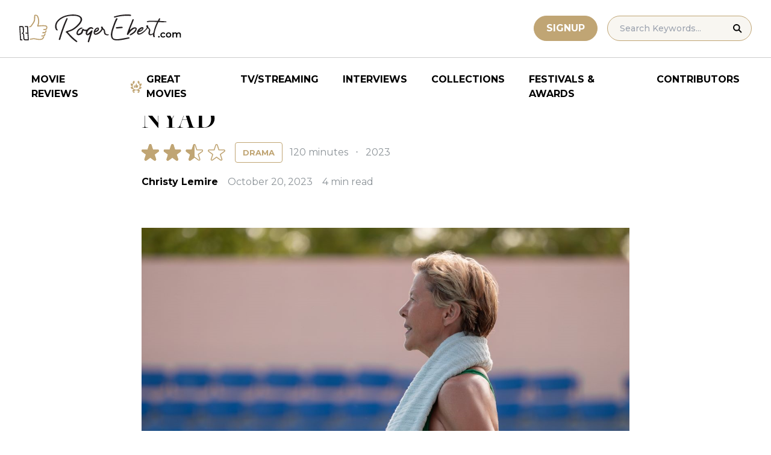

--- FILE ---
content_type: text/html; charset=UTF-8
request_url: https://www.rogerebert.com/reviews/nyad-movie-review-2023
body_size: 17382
content:
<!doctype html>
<html lang="en-US" prefix="og: https://ogp.me/ns#">
<head>
	<meta charset="UTF-8">
	<meta name="viewport" content="width=device-width, initial-scale=1, shrink-to-fit=no">

	
	<link rel="preconnect" href="https://fonts.googleapis.com">
	<link rel="preconnect" href="https://fonts.gstatic.com" crossorigin>
	<link rel="preconnect" href="https://use.typekit.net" crossorigin>
	<link rel="preconnect" href="https://p.typekit.net" crossorigin>
	<link href="https://fonts.googleapis.com/css2?family=Montserrat:ital,wght@0,100..900;1,100..900&display=swap" rel="stylesheet">

	<link media="screen" href="https://use.typekit.net/fdo4xio.css" rel="preload" as="style" onload="this.rel='stylesheet'">
	<meta content="Roger Ebert" name="application-name">
	<meta content="#FFFFFF" name="msapplication-TileColor">

		<!-- Google Tag Manager -->
	<script>(function(w,d,s,l,i){w[l]=w[l]||[];w[l].push({'gtm.start':
	new Date().getTime(),event:'gtm.js'});var f=d.getElementsByTagName(s)[0],
	j=d.createElement(s),dl=l!='dataLayer'?'&l='+l:'';j.async=true;j.src=
	'https://www.googletagmanager.com/gtm.js?id='+i+dl;f.parentNode.insertBefore(j,f);
	})(window,document,'script','dataLayer','GTM-T9HKKFWR');</script>
	<!-- End Google Tag Manager -->
	
		<!-- Advally Ads Custom Configuration -->
	<script type="text/javascript">document.pageTypeLabel="single-review";</script>

		<style>img:is([sizes="auto" i], [sizes^="auto," i]) { contain-intrinsic-size: 3000px 1500px }</style>
	
<!-- Social Warfare v4.5.6 https://warfareplugins.com - BEGINNING OF OUTPUT -->
<style>
	@font-face {
		font-family: "sw-icon-font";
		src:url("https://www.rogerebert.com/wp-content/plugins/social-warfare/assets/fonts/sw-icon-font.eot?ver=4.5.6");
		src:url("https://www.rogerebert.com/wp-content/plugins/social-warfare/assets/fonts/sw-icon-font.eot?ver=4.5.6#iefix") format("embedded-opentype"),
		url("https://www.rogerebert.com/wp-content/plugins/social-warfare/assets/fonts/sw-icon-font.woff?ver=4.5.6") format("woff"),
		url("https://www.rogerebert.com/wp-content/plugins/social-warfare/assets/fonts/sw-icon-font.ttf?ver=4.5.6") format("truetype"),
		url("https://www.rogerebert.com/wp-content/plugins/social-warfare/assets/fonts/sw-icon-font.svg?ver=4.5.6#1445203416") format("svg");
		font-weight: normal;
		font-style: normal;
		font-display:block;
	}
</style>
<!-- Social Warfare v4.5.6 https://warfareplugins.com - END OF OUTPUT -->


<!-- Search Engine Optimization by Rank Math - https://rankmath.com/ -->
<title>NYAD movie review &amp; film summary (2023) | Roger Ebert</title>
<meta name="description" content="Sufficiently entertaining."/>
<meta name="robots" content="follow, index, max-snippet:-1, max-video-preview:-1, max-image-preview:large"/>
<link rel="canonical" href="https://www.rogerebert.com/reviews/nyad-movie-review-2023" />
<meta property="og:locale" content="en_US" />
<meta property="og:type" content="article" />
<meta property="og:title" content="NYAD movie review &amp; film summary (2023) | Roger Ebert" />
<meta property="og:description" content="Sufficiently entertaining." />
<meta property="og:url" content="https://www.rogerebert.com/reviews/nyad-movie-review-2023" />
<meta property="og:site_name" content="Roger Ebert" />
<meta property="article:publisher" content="https://www.facebook.com/RogerEbert/" />
<meta property="article:section" content="Reviews" />
<meta property="fb:app_id" content="966242223397117" />
<meta property="og:image" content="https://www.rogerebert.com/wp-content/uploads/2024/07/NYAD.jpg" />
<meta property="og:image:secure_url" content="https://www.rogerebert.com/wp-content/uploads/2024/07/NYAD.jpg" />
<meta property="og:image:width" content="1200" />
<meta property="og:image:height" content="499" />
<meta property="og:image:alt" content="NYAD" />
<meta property="og:image:type" content="image/jpeg" />
<meta name="twitter:card" content="summary_large_image" />
<meta name="twitter:title" content="NYAD movie review &amp; film summary (2023) | Roger Ebert" />
<meta name="twitter:description" content="Sufficiently entertaining." />
<meta name="twitter:site" content="@ebertchicago" />
<meta name="twitter:creator" content="@ebertchicago" />
<meta name="twitter:image" content="https://www.rogerebert.com/wp-content/uploads/2024/07/NYAD.jpg" />
<script type="application/ld+json" class="rank-math-schema">{"@context":"https://schema.org","@graph":[{"@type":"BreadcrumbList","@id":"https://www.rogerebert.com/reviews/nyad-movie-review-2023#breadcrumb","itemListElement":[{"@type":"ListItem","position":"1","item":{"@id":"https://www.rogerebert.com/reviews","name":"Reviews"}},{"@type":"ListItem","position":"2","item":{"@id":"https://www.rogerebert.com/reviews/nyad-movie-review-2023","name":"NYAD"}}]}]}</script>
<!-- /Rank Math WordPress SEO plugin -->

<link rel='dns-prefetch' href='//widget.justwatch.com' />
<!-- www.rogerebert.com is managing ads with Advanced Ads 2.0.14 – https://wpadvancedads.com/ --><script id="roger-ready">
			window.advanced_ads_ready=function(e,a){a=a||"complete";var d=function(e){return"interactive"===a?"loading"!==e:"complete"===e};d(document.readyState)?e():document.addEventListener("readystatechange",(function(a){d(a.target.readyState)&&e()}),{once:"interactive"===a})},window.advanced_ads_ready_queue=window.advanced_ads_ready_queue||[];		</script>
		<link rel='stylesheet' id='social-warfare-block-css-css' href='https://www.rogerebert.com/wp-content/plugins/social-warfare/assets/js/post-editor/dist/blocks.style.build.css?ver=6.8.2' type='text/css' media='all' />
<style id='classic-theme-styles-inline-css' type='text/css'>
/*! This file is auto-generated */
.wp-block-button__link{color:#fff;background-color:#32373c;border-radius:9999px;box-shadow:none;text-decoration:none;padding:calc(.667em + 2px) calc(1.333em + 2px);font-size:1.125em}.wp-block-file__button{background:#32373c;color:#fff;text-decoration:none}
</style>
<style id='global-styles-inline-css' type='text/css'>
:root{--wp--preset--aspect-ratio--square: 1;--wp--preset--aspect-ratio--4-3: 4/3;--wp--preset--aspect-ratio--3-4: 3/4;--wp--preset--aspect-ratio--3-2: 3/2;--wp--preset--aspect-ratio--2-3: 2/3;--wp--preset--aspect-ratio--16-9: 16/9;--wp--preset--aspect-ratio--9-16: 9/16;--wp--preset--color--black: #000000;--wp--preset--color--cyan-bluish-gray: #abb8c3;--wp--preset--color--white: #ffffff;--wp--preset--color--pale-pink: #f78da7;--wp--preset--color--vivid-red: #cf2e2e;--wp--preset--color--luminous-vivid-orange: #ff6900;--wp--preset--color--luminous-vivid-amber: #fcb900;--wp--preset--color--light-green-cyan: #7bdcb5;--wp--preset--color--vivid-green-cyan: #00d084;--wp--preset--color--pale-cyan-blue: #8ed1fc;--wp--preset--color--vivid-cyan-blue: #0693e3;--wp--preset--color--vivid-purple: #9b51e0;--wp--preset--color--primary-light: #F8F6F1;--wp--preset--color--primary-grey: #CCCCCC;--wp--preset--color--primary-gold: #C0A574;--wp--preset--color--secondary-bronze: #945B48;--wp--preset--gradient--vivid-cyan-blue-to-vivid-purple: linear-gradient(135deg,rgba(6,147,227,1) 0%,rgb(155,81,224) 100%);--wp--preset--gradient--light-green-cyan-to-vivid-green-cyan: linear-gradient(135deg,rgb(122,220,180) 0%,rgb(0,208,130) 100%);--wp--preset--gradient--luminous-vivid-amber-to-luminous-vivid-orange: linear-gradient(135deg,rgba(252,185,0,1) 0%,rgba(255,105,0,1) 100%);--wp--preset--gradient--luminous-vivid-orange-to-vivid-red: linear-gradient(135deg,rgba(255,105,0,1) 0%,rgb(207,46,46) 100%);--wp--preset--gradient--very-light-gray-to-cyan-bluish-gray: linear-gradient(135deg,rgb(238,238,238) 0%,rgb(169,184,195) 100%);--wp--preset--gradient--cool-to-warm-spectrum: linear-gradient(135deg,rgb(74,234,220) 0%,rgb(151,120,209) 20%,rgb(207,42,186) 40%,rgb(238,44,130) 60%,rgb(251,105,98) 80%,rgb(254,248,76) 100%);--wp--preset--gradient--blush-light-purple: linear-gradient(135deg,rgb(255,206,236) 0%,rgb(152,150,240) 100%);--wp--preset--gradient--blush-bordeaux: linear-gradient(135deg,rgb(254,205,165) 0%,rgb(254,45,45) 50%,rgb(107,0,62) 100%);--wp--preset--gradient--luminous-dusk: linear-gradient(135deg,rgb(255,203,112) 0%,rgb(199,81,192) 50%,rgb(65,88,208) 100%);--wp--preset--gradient--pale-ocean: linear-gradient(135deg,rgb(255,245,203) 0%,rgb(182,227,212) 50%,rgb(51,167,181) 100%);--wp--preset--gradient--electric-grass: linear-gradient(135deg,rgb(202,248,128) 0%,rgb(113,206,126) 100%);--wp--preset--gradient--midnight: linear-gradient(135deg,rgb(2,3,129) 0%,rgb(40,116,252) 100%);--wp--preset--font-size--small: 16px;--wp--preset--font-size--medium: 20px;--wp--preset--font-size--large: 30px;--wp--preset--font-size--x-large: 44px;--wp--preset--spacing--20: 0.44rem;--wp--preset--spacing--30: 0.67rem;--wp--preset--spacing--40: 1rem;--wp--preset--spacing--50: 1.5rem;--wp--preset--spacing--60: 2.25rem;--wp--preset--spacing--70: 3.38rem;--wp--preset--spacing--80: 5.06rem;--wp--preset--shadow--natural: 6px 6px 9px rgba(0, 0, 0, 0.2);--wp--preset--shadow--deep: 12px 12px 50px rgba(0, 0, 0, 0.4);--wp--preset--shadow--sharp: 6px 6px 0px rgba(0, 0, 0, 0.2);--wp--preset--shadow--outlined: 6px 6px 0px -3px rgba(255, 255, 255, 1), 6px 6px rgba(0, 0, 0, 1);--wp--preset--shadow--crisp: 6px 6px 0px rgba(0, 0, 0, 1);}:where(.is-layout-flex){gap: 0.5em;}:where(.is-layout-grid){gap: 0.5em;}body .is-layout-flex{display: flex;}.is-layout-flex{flex-wrap: wrap;align-items: center;}.is-layout-flex > :is(*, div){margin: 0;}body .is-layout-grid{display: grid;}.is-layout-grid > :is(*, div){margin: 0;}:where(.wp-block-columns.is-layout-flex){gap: 2em;}:where(.wp-block-columns.is-layout-grid){gap: 2em;}:where(.wp-block-post-template.is-layout-flex){gap: 1.25em;}:where(.wp-block-post-template.is-layout-grid){gap: 1.25em;}.has-black-color{color: var(--wp--preset--color--black) !important;}.has-cyan-bluish-gray-color{color: var(--wp--preset--color--cyan-bluish-gray) !important;}.has-white-color{color: var(--wp--preset--color--white) !important;}.has-pale-pink-color{color: var(--wp--preset--color--pale-pink) !important;}.has-vivid-red-color{color: var(--wp--preset--color--vivid-red) !important;}.has-luminous-vivid-orange-color{color: var(--wp--preset--color--luminous-vivid-orange) !important;}.has-luminous-vivid-amber-color{color: var(--wp--preset--color--luminous-vivid-amber) !important;}.has-light-green-cyan-color{color: var(--wp--preset--color--light-green-cyan) !important;}.has-vivid-green-cyan-color{color: var(--wp--preset--color--vivid-green-cyan) !important;}.has-pale-cyan-blue-color{color: var(--wp--preset--color--pale-cyan-blue) !important;}.has-vivid-cyan-blue-color{color: var(--wp--preset--color--vivid-cyan-blue) !important;}.has-vivid-purple-color{color: var(--wp--preset--color--vivid-purple) !important;}.has-black-background-color{background-color: var(--wp--preset--color--black) !important;}.has-cyan-bluish-gray-background-color{background-color: var(--wp--preset--color--cyan-bluish-gray) !important;}.has-white-background-color{background-color: var(--wp--preset--color--white) !important;}.has-pale-pink-background-color{background-color: var(--wp--preset--color--pale-pink) !important;}.has-vivid-red-background-color{background-color: var(--wp--preset--color--vivid-red) !important;}.has-luminous-vivid-orange-background-color{background-color: var(--wp--preset--color--luminous-vivid-orange) !important;}.has-luminous-vivid-amber-background-color{background-color: var(--wp--preset--color--luminous-vivid-amber) !important;}.has-light-green-cyan-background-color{background-color: var(--wp--preset--color--light-green-cyan) !important;}.has-vivid-green-cyan-background-color{background-color: var(--wp--preset--color--vivid-green-cyan) !important;}.has-pale-cyan-blue-background-color{background-color: var(--wp--preset--color--pale-cyan-blue) !important;}.has-vivid-cyan-blue-background-color{background-color: var(--wp--preset--color--vivid-cyan-blue) !important;}.has-vivid-purple-background-color{background-color: var(--wp--preset--color--vivid-purple) !important;}.has-black-border-color{border-color: var(--wp--preset--color--black) !important;}.has-cyan-bluish-gray-border-color{border-color: var(--wp--preset--color--cyan-bluish-gray) !important;}.has-white-border-color{border-color: var(--wp--preset--color--white) !important;}.has-pale-pink-border-color{border-color: var(--wp--preset--color--pale-pink) !important;}.has-vivid-red-border-color{border-color: var(--wp--preset--color--vivid-red) !important;}.has-luminous-vivid-orange-border-color{border-color: var(--wp--preset--color--luminous-vivid-orange) !important;}.has-luminous-vivid-amber-border-color{border-color: var(--wp--preset--color--luminous-vivid-amber) !important;}.has-light-green-cyan-border-color{border-color: var(--wp--preset--color--light-green-cyan) !important;}.has-vivid-green-cyan-border-color{border-color: var(--wp--preset--color--vivid-green-cyan) !important;}.has-pale-cyan-blue-border-color{border-color: var(--wp--preset--color--pale-cyan-blue) !important;}.has-vivid-cyan-blue-border-color{border-color: var(--wp--preset--color--vivid-cyan-blue) !important;}.has-vivid-purple-border-color{border-color: var(--wp--preset--color--vivid-purple) !important;}.has-vivid-cyan-blue-to-vivid-purple-gradient-background{background: var(--wp--preset--gradient--vivid-cyan-blue-to-vivid-purple) !important;}.has-light-green-cyan-to-vivid-green-cyan-gradient-background{background: var(--wp--preset--gradient--light-green-cyan-to-vivid-green-cyan) !important;}.has-luminous-vivid-amber-to-luminous-vivid-orange-gradient-background{background: var(--wp--preset--gradient--luminous-vivid-amber-to-luminous-vivid-orange) !important;}.has-luminous-vivid-orange-to-vivid-red-gradient-background{background: var(--wp--preset--gradient--luminous-vivid-orange-to-vivid-red) !important;}.has-very-light-gray-to-cyan-bluish-gray-gradient-background{background: var(--wp--preset--gradient--very-light-gray-to-cyan-bluish-gray) !important;}.has-cool-to-warm-spectrum-gradient-background{background: var(--wp--preset--gradient--cool-to-warm-spectrum) !important;}.has-blush-light-purple-gradient-background{background: var(--wp--preset--gradient--blush-light-purple) !important;}.has-blush-bordeaux-gradient-background{background: var(--wp--preset--gradient--blush-bordeaux) !important;}.has-luminous-dusk-gradient-background{background: var(--wp--preset--gradient--luminous-dusk) !important;}.has-pale-ocean-gradient-background{background: var(--wp--preset--gradient--pale-ocean) !important;}.has-electric-grass-gradient-background{background: var(--wp--preset--gradient--electric-grass) !important;}.has-midnight-gradient-background{background: var(--wp--preset--gradient--midnight) !important;}.has-small-font-size{font-size: var(--wp--preset--font-size--small) !important;}.has-medium-font-size{font-size: var(--wp--preset--font-size--medium) !important;}.has-large-font-size{font-size: var(--wp--preset--font-size--large) !important;}.has-x-large-font-size{font-size: var(--wp--preset--font-size--x-large) !important;}
:where(.wp-block-post-template.is-layout-flex){gap: 1.25em;}:where(.wp-block-post-template.is-layout-grid){gap: 1.25em;}
:where(.wp-block-columns.is-layout-flex){gap: 2em;}:where(.wp-block-columns.is-layout-grid){gap: 2em;}
:root :where(.wp-block-pullquote){font-size: 1.5em;line-height: 1.6;}
</style>
<style id='dominant-color-styles-inline-css' type='text/css'>
img[data-dominant-color]:not(.has-transparency) { background-color: var(--dominant-color); }
</style>
<link rel='stylesheet' id='main-css-css' href='https://www.rogerebert.com/wp-content/themes/roger-ebert/dist/css/main.min.css?ver=1764731873' type='text/css' media='' />
<link rel='stylesheet' id='social_warfare-css' href='https://www.rogerebert.com/wp-content/plugins/social-warfare/assets/css/style.min.css?ver=4.5.6' type='text/css' media='all' />
<script type="text/javascript" src="https://www.rogerebert.com/wp-includes/js/jquery/jquery.min.js?ver=latest" id="jquery-js"></script>
<script type="text/javascript" src="https://www.rogerebert.com/wp-content/mu-plugins/roger-ebert/template/custom-facets/custom-facet.js?ver=1764731852" id="custom-facet-js-js"></script>
<script type="text/javascript" id="advanced-ads-advanced-js-js-extra">
/* <![CDATA[ */
var advads_options = {"blog_id":"1","privacy":{"enabled":false,"state":"not_needed"}};
/* ]]> */
</script>
<script type="text/javascript" src="https://www.rogerebert.com/wp-content/plugins/advanced-ads/public/assets/js/advanced.min.js?ver=2.0.14" id="advanced-ads-advanced-js-js"></script>
<script type="text/javascript" id="advanced_ads_pro/visitor_conditions-js-extra">
/* <![CDATA[ */
var advanced_ads_pro_visitor_conditions = {"referrer_cookie_name":"advanced_ads_pro_visitor_referrer","referrer_exdays":"365","page_impr_cookie_name":"advanced_ads_page_impressions","page_impr_exdays":"3650"};
/* ]]> */
</script>
<script type="text/javascript" src="https://www.rogerebert.com/wp-content/plugins/advanced-ads-pro/modules/advanced-visitor-conditions/inc/conditions.min.js?ver=3.0.4" id="advanced_ads_pro/visitor_conditions-js"></script>
<link rel='shortlink' href='https://www.rogerebert.com/?p=96903' />
<meta name="generator" content="dominant-color-images 1.2.0">
<meta name="generator" content="performance-lab 4.0.0; plugins: dominant-color-images, speculation-rules, webp-uploads">
<meta name="generator" content="webp-uploads 2.6.0">
<script type="text/javascript">
		var advadsCfpQueue = [];
		var advadsCfpAd = function( adID ){
			if ( 'undefined' == typeof advadsProCfp ) { advadsCfpQueue.push( adID ) } else { advadsProCfp.addElement( adID ) }
		};
		</script>
				
    <script type="application/ld+json">
    {
      "@context": "https://schema.org",
      "@graph": [
        {
          "@type": "Review",
          "url": "https://www.rogerebert.com/reviews/nyad-movie-review-2023",
          "name": "NYAD",
          "description": "&lt;p&gt;Sufficiently entertaining.&lt;/p&gt;",
          "itemReviewed": {
            "@type": "Movie",
            "name": "NYAD",
            "image": {
              "@type": "ImageObject",
              "representativeOfPage": true,
              "url": "https://www.rogerebert.com/wp-content/uploads/2024/08/NYAD-jpeg.webp",
              "width": "510",
              "height": "755"
            },
            "duration": "PT120M",
            "dateCreated": "2023-10-19",
            "actor": [{"@type":"Person","name":"Annette Bening"},{"@type":"Person","name":"Jodie Foster"},{"@type":"Person","name":"Rhys Ifans"},{"@type":"Person","name":"Luke Cosgrove"},{"@type":"Person","name":"Karly Rothenberg"},{"@type":"Person","name":"Jeena Yi"},{"@type":"Person","name":"Anna Harriette Pittman"},{"@type":"Person","name":"Eric T. Miller"},{"@type":"Person","name":"Garland Scott"},{"@type":"Person","name":"Johnny Solo"}],
            "director": [{"@type":"Person","name":"Elizabeth Chai Vasarhelyi"},{"@type":"Person","name":"Jimmy Chin"}],
            "productionCompany": { "@type": "Organization", "name": "" }
          },
          "author": {
            "@type": "Person",
            "name": "Christy Lemire",
            "sameAs": "https://www.rogerebert.com/contributors/christy-lemire"
          },
          "publisher": {
            "@type": "Organization",
            "name": "Roger Ebert",
            "sameAs": "https://www.rogerebert.com"
          },
          "datePublished": "2023-10-20",
		  "inLanguage": "English", 
		  "reviewBody": "With her outstanding athletic achievements and outsized ego, Diana Nyad seems like the perfect subject for filmmakers Jimmy Chin and Elizabeth Chai Vasarhelyi to explore. The married documentarians, who earned an Academy Award for their jaw-dropping 2018 film \u201cFree Solo,\u201d have always been drawn to extremes, to the limits of the human body\u2019s physical and mental capabilities. Nyad, the legendary long-distance swimmer and former ABC \u201cWide World of Sports\u201d correspondent, fits firmly within that category. And \u201cNyad,\u201d Chin and Vasarhelyi\u2019s first narrative feature, tells the tale of her quest at age 64 to swim from Cuba to Florida, a brutal stretch of 110 miles. It's a pretty standard story of sports uplift, a familiar tale of triumph over adversity. When Nyad finally crossed successfully, with the help of a crew of coaches, kayakers, and a medic, it was her fifth attempt. We witness all the setbacks, all the ways in which the journey went frustratingly wrong before it went right. An unexpected encounter with a swarm of box jellyfish provides a harrowing scene of nighttime horror, for example. What elevates \u201cNyad\u201d above the expected terrain are the performances from Annette Bening and Jodie Foster, both individually and with each other. Bening brings swagger and a steely-eyed ferocity as Diana, reveling in the swimmer\u2019s self-aggrandizement and narcissistic knack for ignoring social cues. Nyad thinks a lot of herself, and you need that kind of ironclad sense of your abilities if you\u2019re going to succeed at this elite level of athletics. But as an actress, Bening appears to have zero vanity: makeup-free, with wet, messy hair, and often wearing a swimsuit or faded T-shirt, this is far from a&nbsp;glamorous&nbsp;depiction. Despite that larger-than-life portrayal, Foster pretty much steals the movie out from under her as Nyad\u2019s longtime friend and coach and onetime partner, Bonnie Stoll. The two veteran&nbsp;actresses have a natural, crackling chemistry with each other, and they truly make you feel the depth and complexity of their decades-long bond. But Foster also provides a clear-eyed perspective and a warmth that counterbalances Bening\u2019s intensity. Her on-screen spark is so authentic and compelling; it\u2019s like she\u2019s not even acting, and it\u2019s a joy to watch Foster dig into this kind of amusing and meaty role once more. Bonnie is the one person who will call Diana out on her obnoxious behavior&mdash;at least until Rhys Ifans arrives later as the no-nonsense captain of the boat that cruises alongside Diana during troubled try after try. Ifans is also very good here in his wry world-weariness. This brings us to the one element of the film that\u2019s conspicuously missing: an honest portrayal of Nyad\u2019s reportedly notorious dishonesty. Several recent investigative pieces have found that the swimmer hasn\u2019t always been truthful about her storied career, fabricating accomplishments that are easy to disprove. \u201cNyad\u201d makes a glancing reference to this tendency when Bonnie affectionately teases Diana about inflating the details of an oft-repeated anecdote, but that\u2019s it. There\u2019s a thornier, messier, much more provocative story to be told here, so it\u2019s frustrating the filmmakers opt for easy inspiration instead. Perhaps the fact that Diana Nyad is still alive and high-profile at age 74 makes it difficult to create a completely warts-and-all portrait of her. Photographs during the closing credits of the real-life figures alongside the women who play them indicate that she\u2019s given her approval. We might have gotten a more interesting film if she hadn\u2019t. Still, \u201cNyad\u201d offers a great deal of striking scenery and legitimately stressful moments, even though we know that Diana ultimately prevailed. And the logistics of the slight tweaks she makes each time along the road to success are fascinating. But the needle drops are painfully on the nose, from Simon and Garfunkel to Neil Young; Diana explains that she has a running playlist in her head to provide a rhythm to her strokes, so these may be the actual songs that kept her going. Still, in this cinematic context, they seem a little obvious. The ocean is relentless, but so is Diana as she utters platitudes like: \u201cI don\u2019t want an asterisk next to my life\u2019s greatest achievement.\u201d \u201cNyad\u201d might not be the greatest film about that achievement, but it\u2019s sufficiently entertaining. In select theaters today. On Netflix November 3rd.",
          "reviewRating": {
            "@type": "Rating",
            "ratingValue": 2.5,
            "bestRating": 4,
            "worstRating": 0
          }
        }
      ]
    }
    </script>
    <meta name="generator" content="speculation-rules 1.6.0">
<script async src="https://securepubads.g.doubleclick.net/tag/js/gpt.js"></script>

<script type="text/javascript" id="AdvallyRules" src="https://cdn.adligature.com/rogerebert.com/prod/rules.js" async defer></script>
<link rel="stylesheet" type="text/css" id="AdvallyStyles" href="https://cdn.adligature.com/rogerebert.com/prod/rules.css"></link>

<script type="text/javascript">
// Handle LazyLoaded content including ads
document.addEventListener('facetwp-loaded', function(e) {
	advally.scanNew(); 
});
	
// Set custom targeting for page
var advally = advally || {};
advally.cmd = advally.cmd || [];
advally.cmd.push(function() {
  advally.Page.setTargeting('wp-page', document.pageTypeLabel);
});
</script>
<link rel="icon" href="https://www.rogerebert.com/wp-content/uploads/2024/07/cropped-favicon-196x196-1-32x32.png" sizes="32x32" />
<link rel="icon" href="https://www.rogerebert.com/wp-content/uploads/2024/07/cropped-favicon-196x196-1-192x192.png" sizes="192x192" />
<link rel="apple-touch-icon" href="https://www.rogerebert.com/wp-content/uploads/2024/07/cropped-favicon-196x196-1-180x180.png" />
<meta name="msapplication-TileImage" content="https://www.rogerebert.com/wp-content/uploads/2024/07/cropped-favicon-196x196-1-270x270.png" />
</head>

<body class="wp-singular review-template-default single single-review postid-96903 wp-theme-roger-ebert no-sidebar">
<!-- Google Tag Manager (noscript) -->
<noscript><iframe src="https://www.googletagmanager.com/ns.html?id=GTM-T9HKKFWR"
height="0" width="0" style="display:none;visibility:hidden"></iframe></noscript>
<!-- End Google Tag Manager (noscript) -->
<div id="page" class="site">

	<header id="masthead" class="site-header fixed w-full bg-white top-0 left-0 right-0 menu-top z-50">
		<div class="border-b border-[#cccccc] border-solid max-w-full w-full">
			<div class="max-w-[1440px] m-auto flex p-6 sm:px-8 justify-between items-center">
				<a href="https://www.rogerebert.com" rel="home" class="w-[200px] sm:w-[270px]" aria-label="Roger Ebert homepage">
					<img width="270" height="47" fetchpriority="high" src="https://www.rogerebert.com/wp-content/themes/roger-ebert/source/images/roger-ebert-logo.svg" alt="Roger Ebert Logo">
				</a>
				<a href="/search" class="ml-auto mr-0 sm:mr-5 block lg:hidden" aria-label="Site search">
					<img width="21" height="21" fetchpriority="high" src="https://www.rogerebert.com/wp-content/themes/roger-ebert/source/images/search-thin.svg" alt="Search Icon">
				</a>
								<a href="/prime" class="gold-button lg:ml-auto mr-2 lg:mr-4 hidden sm:block">
					Signup
				</a>
								<form action="/search" method="get" accept-charset="UTF-8" class="relative hidden lg:block">
	<label for="search" class="sr-only">Search in https://www.rogerebert.com</label>
	<input type="text" placeholder="Search Keywords..." name="q" id="search" class="px-5 bg-primary-light text-sm py-2.5 border border-primary-gold montserrat-500 rounded-full text-base" value="" />
	<input type="image" class="absolute right-4 top-3.5" alt="Search" src="https://www.rogerebert.com/wp-content/themes/roger-ebert/source/images/search-icon.svg" />
</form>
				<div class="mobile-menu overflow-hidden visible w-10 relative h-5 flex items-center justify-end cursor-pointer xl:invisible xl:w-0">
					<span></span>
				</div>
			</div>
		</div>

		<nav id="site-navigation" class="main-navigation fixed bg-white w-full left-0 right-0 top-24 m-auto flex px-2 xl:px-8 py-4 justify-center items-center invisible opacity-0 bottom-0 right-2/4  top-[84px] sm:top-[96px] xl:absolue xl:bottom-auto xl:right-auto xl:visible xl:opacity-100">
			<div class="menu-primary-menu-container"><ul id="primary-menu" class="menu"><li id="menu-item-214879" class="menu-item menu-item-type-custom menu-item-object-custom menu-item-214879"><a href="/reviews">Movie Reviews</a></li>
<li id="menu-item-214880" class="great-movies menu-item menu-item-type-custom menu-item-object-custom menu-item-214880"><a href="/great-movies">Great Movies</a></li>
<li id="menu-item-214881" class="menu-item menu-item-type-custom menu-item-object-custom menu-item-214881"><a href="/streaming">TV/Streaming</a></li>
<li id="menu-item-214882" class="menu-item menu-item-type-custom menu-item-object-custom menu-item-214882"><a href="/interviews">Interviews</a></li>
<li id="menu-item-214883" class="menu-item menu-item-type-custom menu-item-object-custom menu-item-214883"><a href="/collections">Collections</a></li>
<li id="menu-item-214884" class="menu-item menu-item-type-custom menu-item-object-custom menu-item-214884"><a href="/festivals-and-awards">Festivals &#038; Awards</a></li>
<li id="menu-item-214885" class="menu-item menu-item-type-custom menu-item-object-custom menu-item-214885"><a href="/contributors">Contributors</a></li>
</ul></div>		</nav>

	</header>

	<div id="content" class="site-content">
		<div class="row">

		
		<!-- Advally Ad -->
		<div class="roger-top-leaderboard" id="roger-901723355"><div class="AdvallyContainer"><div class="AdvallyTag v2 HeaderLeaderboard"></div></div></div>
<div id="primary" class="content-area col-8">
	<main id="main" class="site-main">
		<header class="page-header m-auto max-w-[1440px] px-6 sm:px-8 flex flex-col justify-center md:grid md:grid-cols-12">
			<div class="pt-8 pb-6 xl:pt-12 sm:pt-12 sm:pb-9 xl:pb-14 col-start-1 col-end-13 lg:col-start-3 lg:col-end-11">
				<nav aria-label="breadcrumbs" class="rank-math-breadcrumb"><p><a href="https://www.rogerebert.com/reviews">Reviews</a></p></nav><h1 class="page-title mt-2 text-4xl sm:text-5xl sm:mt-3">NYAD</h1>				<div class="flex items-center justify-start mt-3 sm:mt-4 mb-2 flex-wrap">
					<div class="flex justify-start items-center mr-3 sm:mr-4">
	<div class="star-box">
		<img src="https://www.rogerebert.com/wp-content/themes/roger-ebert/source/images/stars-fill.svg" alt="star rating" class="h-7 filled star25">
		<img height="28" width="139" src="https://www.rogerebert.com/wp-content/themes/roger-ebert/source/images/stars.svg" alt="star rating" class="h-7">
	</div>
</div>
					<a href="https://www.rogerebert.com/genre/drama" class="px-2 sm:px-3 text-xs montserrat-700 py-[4px] sm:py-2 border border-primary-gold rounded text-primary-gold sm:text-[13px] uppercase transition-colors hover:bg-primary-gold hover:text-white">Drama</a><div class="ml-2 sm:ml-3 text-meta-grey text-xs sm:text-base sm:w-auto font-heading-sans">						120 minutes
												<span class="mx-1 sm:mx-2"> ‧ </span>2023						</div>				</div>
				<div class="flex items-center mt-3 sm:mt-5 flex-wrap text-sm sm:text-base">
					<div class="flex items-center mb-3 sm:mb-0 mr-4 w-full sm:w-auto text-black font-bold font-heading-sans">
						<a href="https://www.rogerebert.com/contributors/christy-lemire">Christy Lemire</a>					</div>
					<div class="font-heading-sans text-meta-grey">
						October 20, 2023					</div>
					<div class="font-heading-sans text-meta-grey ml-4">
						4 min read					</div>
									</div>
			</div>
		</header>
		<section class="m-auto max-w-[1440px] px-6 sm:px-8 flex flex-col justify-center md:grid md:grid-cols-12">
			<div class="col-start-1 col-end-13 lg:col-start-3 lg:col-end-11">
				<div class="mt-2 mb-6 md:mb-12 lg:mb-20">
					<div class="mb-4"><img width="1200" height="499" src="https://www.rogerebert.com/wp-content/uploads/2024/07/NYAD.jpg" class="attachment-large size-large wp-post-image" alt="" decoding="async" fetchpriority="high" srcset="https://www.rogerebert.com/wp-content/uploads/2024/07/NYAD.jpg 1200w, https://www.rogerebert.com/wp-content/uploads/2024/07/NYAD-768x319.jpg 768w" sizes="(max-width: 1200px) 100vw, 1200px" /></div>					
<article id="post-96903" class="post-96903 review type-review status-publish has-post-thumbnail hentry category-reviews">
	<div class="entry-content text-lg sm:text-xl leading-7 sm:leading-8 mb-7 sm:mb-9">
				<div class="roger-review-inline-1-2" style="float: left;" id="roger-3189780063"><!--
<div id="ReviewInlineVideo" style="max-width: 600px; justify-content: center; display: flex; margin: 0px auto;"></div>
-->
<div id="ReviewInlineVideoContainer" style="justify-content: center; display: flex; aspect-ratio: 16/9.5; ">
	<div id="ReviewInlineVideo" style="width: 100%;">
		
	</div>
</div>
<style>
	#ReviewInlineVideoContainer {
		width: 380px;
		margin: 0 20px 10px 0; 
	}
	@media (max-width: 680px) {
		.roger-post-inline-1 {
			float: none !important;
		}
		#PostInlineVideoContainer {
			width: 100%;
			margin-left: auto; 
			margin-right: auto; 
		}
	}

</style></div><p>With her outstanding athletic achievements and outsized ego, <a href="/cast-and-crew/diana-nyad">Diana Nyad</a> seems like the perfect subject for filmmakers <a href="/cast-and-crew/jimmy-chin">Jimmy Chin</a> and <a href="/cast-and-crew/elizabeth-chai-vasarhelyi">Elizabeth Chai Vasarhelyi</a> to explore.</p>
<p>The married documentarians, who earned an Academy Award for their jaw-dropping 2018 film “<a href="/reviews/free-solo-2018">Free Solo</a>,” have always been drawn to extremes, to the limits of the human body’s physical and mental capabilities. Nyad, the legendary long-distance swimmer and former ABC “Wide World of Sports” correspondent, fits firmly within that category. And “Nyad,” Chin and Vasarhelyi’s first narrative feature, tells the tale of her quest at age 64 to swim from Cuba to Florida, a brutal stretch of 110 miles.</p><div class="roger-review-inline-2-2" id="roger-4221604111"><div class="AdvallyContainer"><div class="AdvallyTag v2 ContentInlineBanner"></div></div></div>
<p>It&#8217;s a pretty standard story of sports uplift, a familiar tale of triumph over adversity. When Nyad finally crossed successfully, with the help of a crew of coaches, kayakers, and a medic, it was her fifth attempt. We witness all the setbacks, all the ways in which the journey went frustratingly wrong before it went right. An unexpected encounter with a swarm of box jellyfish provides a harrowing scene of nighttime horror, for example.</p>
<p>What elevates “Nyad” above the expected terrain are the performances from <a href="/cast-and-crew/annette-bening">Annette Bening</a> and <a href="/cast-and-crew/jodie-foster">Jodie Foster</a>, both individually and with each other. Bening brings swagger and a steely-eyed ferocity as Diana, reveling in the swimmer’s self-aggrandizement and narcissistic knack for ignoring social cues. Nyad thinks a lot of herself, and you need that kind of ironclad sense of your abilities if you’re going to succeed at this elite level of athletics. But as an actress, Bening appears to have zero vanity: makeup-free, with wet, messy hair, and often wearing a swimsuit or faded T-shirt, this is far from a&nbsp;glamorous&nbsp;depiction.</p><div class="roger-review-inline-2-2" id="roger-2211478605"><div class="AdvallyContainer"><div class="AdvallyTag v2 ContentInlineBanner"></div></div></div>
<p>Despite that larger-than-life portrayal, Foster pretty much steals the movie out from under her as Nyad’s longtime friend and coach and onetime partner, Bonnie Stoll. The two veteran&nbsp;actresses have a natural, crackling chemistry with each other, and they truly make you feel the depth and complexity of their decades-long bond. But Foster also provides a clear-eyed perspective and a warmth that counterbalances Bening’s intensity. Her on-screen spark is so authentic and compelling; it’s like she’s not even acting, and it’s a joy to watch Foster dig into this kind of amusing and meaty role once more. Bonnie is the one person who will call Diana out on her obnoxious behavior&mdash;at least until <a href="/cast-and-crew/rhys-ifans">Rhys Ifans</a> arrives later as the no-nonsense captain of the boat that cruises alongside Diana during troubled try after try. Ifans is also very good here in his wry world-weariness.</p>
<p>This brings us to the one element of the film that’s conspicuously missing: an honest portrayal of Nyad’s reportedly notorious dishonesty. Several recent <a href="https://www.vanityfair.com/hollywood/2023/10/diana-nyads-swimming-world-controversy-meets-oscar-season-scrutiny" target="_blank" rel="noopener">investigative pieces</a> have found that the swimmer hasn’t always been truthful about her storied career, fabricating accomplishments that are easy to disprove. “Nyad” makes a glancing reference to this tendency when Bonnie affectionately teases Diana about inflating the details of an oft-repeated anecdote, but that’s it. There’s a thornier, messier, much more provocative story to be told here, so it’s frustrating the filmmakers opt for easy inspiration instead. Perhaps the fact that Diana Nyad is still alive and high-profile at age 74 makes it difficult to create a completely warts-and-all portrait of her. Photographs during the closing credits of the real-life figures alongside the women who play them indicate that she’s given her approval. We might have gotten a more interesting film if she hadn’t.</p><div class="roger-review-inline-2-2" id="roger-2314009370"><div class="AdvallyContainer"><div class="AdvallyTag v2 ContentInlineBanner"></div></div></div>
<p>Still, “Nyad” offers a great deal of striking scenery and legitimately stressful moments, even though we know that Diana ultimately prevailed. And the logistics of the slight tweaks she makes each time along the road to success are fascinating. But the needle drops are painfully on the nose, from Simon and Garfunkel to <a href="/cast-and-crew/neil-young">Neil Young</a>; Diana explains that she has a running playlist in her head to provide a rhythm to her strokes, so these may be the actual songs that kept her going. Still, in this cinematic context, they seem a little obvious.</p>
<p>The ocean is relentless, but so is Diana as she utters platitudes like: “I don’t want an asterisk next to my life’s greatest achievement.” “Nyad” might not be the greatest film about that achievement, but it’s sufficiently entertaining.</p><div class="roger-review-inline-2-2" id="roger-2206278325"><div class="AdvallyContainer"><div class="AdvallyTag v2 ContentInlineBanner"></div></div></div>
<p><em>In select theaters today. On Netflix November 3rd.</em></p>
<div class="swp-content-locator"></div>	</div>
</article>
<div class="flex flex-col p-4 justWatch--widget">
	<p class="advertisement--title text-lg font-heading-serif">Now streaming on:</p>
	<div data-api-key="3868a1d2cf7234d3bb44ffc5455adc18" data-id-type="tmdb" data-id="895549" data-jw-widget="" data-object-type="movie"></div>
	<div class="justWatch--poweredBy font-heading-sans text-label-grey text-sm">
		<a href="https://www.justwatch.com/" target="_blank" rel="noopener" class="flex items-center">Powered by <img alt="JustWatch" aria-label="JustWatch" height="10px" src="https://widget.justwatch.com/assets/JW_logo_black_10px.svg" class="h-[10px] ml-2" loading="lazy"></a>
	</div>
</div>
<div class="swp_social_panel swp_horizontal_panel swp_flat_fresh  swp_default_full_color swp_individual_full_color swp_other_full_color scale-100  scale-" data-min-width="1100" data-float-color="#ffffff" data-float="none" data-float-mobile="none" data-transition="slide" data-post-id="96903" ><div class="nc_tweetContainer swp_share_button swp_twitter" data-network="twitter"><a class="nc_tweet swp_share_link" rel="nofollow noreferrer noopener" target="_blank" href="https://twitter.com/intent/tweet?text=NYAD&url=https%3A%2F%2Fwww.rogerebert.com%2Freviews%2Fnyad-movie-review-2023" data-link="https://twitter.com/intent/tweet?text=NYAD&url=https%3A%2F%2Fwww.rogerebert.com%2Freviews%2Fnyad-movie-review-2023"><span class="swp_count swp_hide"><span class="iconFiller"><span class="spaceManWilly"><i class="sw swp_twitter_icon"></i><span class="swp_share">Tweet</span></span></span></span></a></div><div class="nc_tweetContainer swp_share_button swp_facebook" data-network="facebook"><a class="nc_tweet swp_share_link" rel="nofollow noreferrer noopener" target="_blank" href="https://www.facebook.com/share.php?u=https%3A%2F%2Fwww.rogerebert.com%2Freviews%2Fnyad-movie-review-2023" data-link="https://www.facebook.com/share.php?u=https%3A%2F%2Fwww.rogerebert.com%2Freviews%2Fnyad-movie-review-2023"><span class="swp_count swp_hide"><span class="iconFiller"><span class="spaceManWilly"><i class="sw swp_facebook_icon"></i><span class="swp_share">Share</span></span></span></span></a></div><div class="nc_tweetContainer swp_share_button swp_linkedin" data-network="linkedin"><a class="nc_tweet swp_share_link" rel="nofollow noreferrer noopener" target="_blank" href="https://www.linkedin.com/cws/share?url=https%3A%2F%2Fwww.rogerebert.com%2Freviews%2Fnyad-movie-review-2023" data-link="https://www.linkedin.com/cws/share?url=https%3A%2F%2Fwww.rogerebert.com%2Freviews%2Fnyad-movie-review-2023"><span class="swp_count swp_hide"><span class="iconFiller"><span class="spaceManWilly"><i class="sw swp_linkedin_icon"></i><span class="swp_share">Share</span></span></span></span></a></div><div class="nc_tweetContainer swp_share_button swp_pinterest" data-network="pinterest"><a rel="nofollow noreferrer noopener" class="nc_tweet swp_share_link noPop" href="https://pinterest.com/pin/create/button/?url=https%3A%2F%2Fwww.rogerebert.com%2Freviews%2Fnyad-movie-review-2023" onClick="event.preventDefault(); 
							var e=document.createElement('script');
							e.setAttribute('type','text/javascript');
							e.setAttribute('charset','UTF-8');
							e.setAttribute('src','//assets.pinterest.com/js/pinmarklet.js?r='+Math.random()*99999999);
							document.body.appendChild(e);
						" ><span class="swp_count swp_hide"><span class="iconFiller"><span class="spaceManWilly"><i class="sw swp_pinterest_icon"></i><span class="swp_share">Pin</span></span></span></span></a></div></div>			<div class="p-6 sm:p-8 bg-primary-light my-10 sm:my-12 flex flex-col sm:flex-row items-start justify-start sm:items-center gap-4 sm:gap-6" id="author-bio">
				<div class="rounded-full author-avatar w-[72px] h-[72px] overflow-hidden">
					<img width="128" height="83" src="https://www.rogerebert.com/wp-content/uploads/2024/08/Christy-Lemire.jpg" class="h-full w-full object-cover not-transparent" alt="" loading="lazy" fetchpriority="low" decoding="async" srcset="https://www.rogerebert.com/wp-content/uploads/2024/08/Christy-Lemire.jpg 1200w, https://www.rogerebert.com/wp-content/uploads/2024/08/Christy-Lemire-768x496.jpg 768w, https://www.rogerebert.com/wp-content/uploads/2024/08/Christy-Lemire-435x281.jpg 435w, https://www.rogerebert.com/wp-content/uploads/2024/08/Christy-Lemire-279x180.jpg 279w, https://www.rogerebert.com/wp-content/uploads/2024/08/Christy-Lemire-324x209.jpg 324w, https://www.rogerebert.com/wp-content/uploads/2024/08/Christy-Lemire-256x165.jpg 256w" sizes="auto, (max-width: 128px) 100vw, 128px" data-has-transparency="false" data-dominant-color="51443f" style="--dominant-color: #51443f;" />				</div>
				<div class="text-lg flex-1">
					<h5 class="font-heading-serif text-2xl mb-1"><a href="https://www.rogerebert.com/contributors/christy-lemire">Christy Lemire</a></h5>
					<p>Christy Lemire is a longtime film critic who has written for RogerEbert.com since 2013. Before that, she was the film critic for The Associated Press for nearly 15 years and co-hosted the public television series &#8220;Ebert Presents At the Movies&#8221; opposite Ignatiy Vishnevetsky, with Roger Ebert serving as managing editor.   Read her answers to our Movie Love Questionnaire <a href="http://www.rogerebert.com/balder-and-dash/meet-the-writers-christy-lemire">here</a>.</p>
				</div>
			</div>
							</div>
			</div>
		</section>
		<div class="m-auto max-w-[1440px] px-2 pb-8 sm:pb-16 sm:px-2 flex flex-col justify-center md:grid md:grid-cols-12" id="content-lower">
			<div class="col-start-1 col-end-13">
				<div class="flex justify-center flex-wrap items-center">
					<div class="flex flex-col items-start credit-col">
						<h4 class="page-title mb-3 text-3xl sm:text-4xl font-heading-serif mt-0">NYAD</h4>
						<a href="https://www.rogerebert.com/genre/drama" class="px-2 sm:px-3 mb-4 text-xs montserrat-700 py-[4px] sm:py-2 border border-primary-gold rounded text-primary-gold sm:text-[13px] uppercase transition-colors hover:bg-primary-gold hover:text-white">Drama</a><div class="flex justify-start items-center mr-3 sm:mr-4">
	<div class="star-box">
		<img src="https://www.rogerebert.com/wp-content/themes/roger-ebert/source/images/stars-fill.svg" alt="star rating" class="h-7 filled star25">
		<img height="28" width="139" src="https://www.rogerebert.com/wp-content/themes/roger-ebert/source/images/stars.svg" alt="star rating" class="h-7">
	</div>
</div>
<div class="mt-4 text-label-grey font-heading-sans text-sm">							120 minutes
														<span class="mx-2"> ‧ </span>2023							</div>					</div>
					<div class="credit-col">
						<div class="mt-2 sm:mt-0 mb-2 shadow-black shadow-sm sm:mb-3"><img width="510" height="755" src="https://www.rogerebert.com/wp-content/uploads/2024/08/NYAD-jpeg.webp" class="attachment-medium size-medium not-transparent wp-post-image" alt="" loading="lazy" decoding="async" data-has-transparency="false" data-dominant-color="797b7d" style="--dominant-color: #797b7d;" /></div>					</div>
											<div class="credit-col">
							<h4 class="text-2xl mb-1 font-heading-serif">Cast</h4>
							<ul>
																										<li class="font-heading-sans mb-2 sm:my-2 text-sm">
										<a href="https://www.rogerebert.com/cast-and-crew/annette-bening" class="underline">Annette Bening</a>
										<span>as Diana Nyad</span>
									</li>
																										<li class="font-heading-sans mb-2 sm:my-2 text-sm">
										<a href="https://www.rogerebert.com/cast-and-crew/jodie-foster" class="underline">Jodie Foster</a>
										<span>as Bonnie Stoll</span>
									</li>
																										<li class="font-heading-sans mb-2 sm:my-2 text-sm">
										<a href="https://www.rogerebert.com/cast-and-crew/rhys-ifans" class="underline">Rhys Ifans</a>
										<span>as John Bartlett</span>
									</li>
																										<li class="font-heading-sans mb-2 sm:my-2 text-sm">
										<a href="https://www.rogerebert.com/cast-and-crew/luke-cosgrove" class="underline">Luke Cosgrove</a>
										<span>as Luke Tipple</span>
									</li>
																										<li class="font-heading-sans mb-2 sm:my-2 text-sm">
										<a href="https://www.rogerebert.com/cast-and-crew/karly-rothenberg" class="underline">Karly Rothenberg</a>
										<span>as Dee</span>
									</li>
																										<li class="font-heading-sans mb-2 sm:my-2 text-sm">
										<a href="https://www.rogerebert.com/cast-and-crew/jeena-yi" class="underline">Jeena Yi</a>
										<span>as Angel Yanigahara</span>
									</li>
																										<li class="font-heading-sans mb-2 sm:my-2 text-sm">
										<a href="https://www.rogerebert.com/cast-and-crew/anna-harriette-pittman" class="underline">Anna Harriette Pittman</a>
										<span>as Teenage Diana</span>
									</li>
																										<li class="font-heading-sans mb-2 sm:my-2 text-sm">
										<a href="https://www.rogerebert.com/cast-and-crew/eric-t-miller" class="underline">Eric T. Miller</a>
										<span>as Coach Jack Nelson</span>
									</li>
																										<li class="font-heading-sans mb-2 sm:my-2 text-sm">
										<a href="https://www.rogerebert.com/cast-and-crew/garland-scott" class="underline">Garland Scott</a>
										<span>as Jon Rose</span>
									</li>
																										<li class="font-heading-sans mb-2 sm:my-2 text-sm">
										<a href="https://www.rogerebert.com/cast-and-crew/johnny-solo" class="underline">Johnny Solo</a>
										<span>as Aris Nyad</span>
									</li>
															</ul>
						</div>
					
											<div class="credit-col">
							<ul>
																	<li class="mb-2 sm:mb-4">
										<h4 class="text-2xl mb-1 font-heading-serif">Composer</h4>
										<ul>
																							<li class="font-heading-sans my-2 text-sm">
													<a href="https://www.rogerebert.com/cast-and-crew/alexandre-desplat" class="underline">Alexandre Desplat</a>
												</li>
																					</ul>

									</li>
																	<li class="mb-2 sm:mb-4">
										<h4 class="text-2xl mb-1 font-heading-serif">Editor</h4>
										<ul>
																							<li class="font-heading-sans my-2 text-sm">
													<a href="https://www.rogerebert.com/cast-and-crew/christopher-tellefsen" class="underline">Christopher Tellefsen</a>
												</li>
																					</ul>

									</li>
																	<li class="mb-2 sm:mb-4">
										<h4 class="text-2xl mb-1 font-heading-serif">Cinematographer</h4>
										<ul>
																							<li class="font-heading-sans my-2 text-sm">
													<a href="https://www.rogerebert.com/cast-and-crew/claudio-miranda" class="underline">Claudio Miranda</a>
												</li>
																					</ul>

									</li>
																	<li class="mb-2 sm:mb-4">
										<h4 class="text-2xl mb-1 font-heading-serif">Writer (book)</h4>
										<ul>
																							<li class="font-heading-sans my-2 text-sm">
													<a href="https://www.rogerebert.com/cast-and-crew/diana-nyad" class="underline">Diana Nyad</a>
												</li>
																					</ul>

									</li>
																	<li class="mb-2 sm:mb-4">
										<h4 class="text-2xl mb-1 font-heading-serif">Director</h4>
										<ul>
																							<li class="font-heading-sans my-2 text-sm">
													<a href="https://www.rogerebert.com/cast-and-crew/elizabeth-chai-vasarhelyi" class="underline">Elizabeth Chai Vasarhelyi</a>
												</li>
																							<li class="font-heading-sans my-2 text-sm">
													<a href="https://www.rogerebert.com/cast-and-crew/jimmy-chin" class="underline">Jimmy Chin</a>
												</li>
																					</ul>

									</li>
																	<li class="mb-2 sm:mb-4">
										<h4 class="text-2xl mb-1 font-heading-serif">Writer</h4>
										<ul>
																							<li class="font-heading-sans my-2 text-sm">
													<a href="https://www.rogerebert.com/cast-and-crew/julia-cox" class="underline">Julia Cox</a>
												</li>
																					</ul>

									</li>
															</ul>
						</div>
									</div>
			</div>
		</div>

		<div class="border-t border-[#cccccc] border-solid pt-8 sm:pt-14 pb-0">
			<div class="m-auto max-w-[1440px] px-6 sm:px-8 flex flex-col justify-center md:grid md:grid-cols-12">
				<div class="col-start-1 col-end-13 lg:col-start-3 lg:col-end-11"">
					<h4 class="text-2xl mb-8 md:text-3xl w-full text-center font-heading-serif" id="comments-header">Leave a comment</h4>
						<div id="disqus_thread" class="mb-8"></div>
						<script>
							var DISQUS_TITLE = "NYAD";
							var DISQUS_URL = "https://www.rogerebert.com/reviews/nyad-movie-review-2023";
							var DISQUS_IDENTIFIER = "/reviews/nyad-movie-review-2023";
														var DISQUS_DISABLE_ADS = false;
													</script>
						<noscript>
							Please enable JavaScript to view the
							<a href="https://disqus.com/?ref_noscript" rel="nofollow">
								comments powered by Disqus.
							</a>
						</noscript>

									</div>
		</div>

		<div class="max-w-[1440px] ml-auto mr-auto relative flex flex-col px-6 xs:px-4">
			<hr class="wp-block-separator single-template has-alpha-channel-opacity is-style-default">
			<h4 class="text-2xl md:text-3xl w-full text-center font-heading-serif">Now playing</h4>
			<div class="w-auto pt-4 pb-2 sm:py-6 flex-1 grid-cols-1 grid xs:grid-cols-2 sm:grid-cols-3 lg:grid-cols-4">
				<article class="review-small-card now-playing-random px-0 py-4 xs:px-2 sm:p-4
hidden">
	<a href="https://www.rogerebert.com/reviews/mr-nobody-against-putin-documentary-film-review-2026" class="image-hover cursor-pointer relative rounded flex flex-col justify-end">
		<div class="w-full aspect-9/14 overflow-hidden">
			<img width="256" height="364" src="https://www.rogerebert.com/wp-content/uploads/2026/01/MV5BYWVjNGQ5NjYtZDk2My00NzgxLWE1NDMtOGEzYTQzMjAxODIxXkEyXkFqcGc@._V1_-256x364.jpg" class="w-full feature-image object-cover aspect-9/14 not-transparent wp-post-image" alt="Mr. Nobody Against Putin" loading="lazy" decoding="async" srcset="https://www.rogerebert.com/wp-content/uploads/2026/01/MV5BYWVjNGQ5NjYtZDk2My00NzgxLWE1NDMtOGEzYTQzMjAxODIxXkEyXkFqcGc@._V1_-256x364.jpg 256w, https://www.rogerebert.com/wp-content/uploads/2026/01/MV5BYWVjNGQ5NjYtZDk2My00NzgxLWE1NDMtOGEzYTQzMjAxODIxXkEyXkFqcGc@._V1_-768x1092-jpg.webp 768w, https://www.rogerebert.com/wp-content/uploads/2026/01/MV5BYWVjNGQ5NjYtZDk2My00NzgxLWE1NDMtOGEzYTQzMjAxODIxXkEyXkFqcGc@._V1_-1080x1536-jpg.webp 1080w, https://www.rogerebert.com/wp-content/uploads/2026/01/MV5BYWVjNGQ5NjYtZDk2My00NzgxLWE1NDMtOGEzYTQzMjAxODIxXkEyXkFqcGc@._V1_-1440x2048-jpg.webp 1440w, https://www.rogerebert.com/wp-content/uploads/2026/01/MV5BYWVjNGQ5NjYtZDk2My00NzgxLWE1NDMtOGEzYTQzMjAxODIxXkEyXkFqcGc@._V1_-198x281.jpg 198w, https://www.rogerebert.com/wp-content/uploads/2026/01/MV5BYWVjNGQ5NjYtZDk2My00NzgxLWE1NDMtOGEzYTQzMjAxODIxXkEyXkFqcGc@._V1_-127x180.jpg 127w, https://www.rogerebert.com/wp-content/uploads/2026/01/MV5BYWVjNGQ5NjYtZDk2My00NzgxLWE1NDMtOGEzYTQzMjAxODIxXkEyXkFqcGc@._V1_-324x461.jpg 324w, https://www.rogerebert.com/wp-content/uploads/2026/01/MV5BYWVjNGQ5NjYtZDk2My00NzgxLWE1NDMtOGEzYTQzMjAxODIxXkEyXkFqcGc@._V1_-scaled-jpg.webp 1800w" sizes="auto, (max-width: 256px) 100vw, 256px" data-has-transparency="false" data-dominant-color="303b28" style="--dominant-color: #303b28;" />		</div>
		<h3 class="text-2xl z-10 mt-4 inline">
			<span>Mr. Nobody Against Putin</span>
					</h3>
		<div class="montserrat-500 mt-2 text-meta-grey text-sm">
			Matt Zoller Seitz		</div>
		
<div class="w-full flex justify-start items-center mt-3">
		<div class="star-box">
		<img src="https://www.rogerebert.com/wp-content/themes/roger-ebert/source/images/stars-fill.svg" alt="star rating" class="h-5 filled star35">
		<img width="99" height="20" src="https://www.rogerebert.com/wp-content/themes/roger-ebert/source/images/stars.svg" alt="star rating" class="h-5">
	</div>
	</div>
			</a>
</article>
<article class="review-small-card now-playing-random px-0 py-4 xs:px-2 sm:p-4
hidden">
	<a href="https://www.rogerebert.com/reviews/mercy-chris-pratt-rebecca-ferguson-ai-movie-review-2026" class="image-hover cursor-pointer relative rounded flex flex-col justify-end">
		<div class="w-full aspect-9/14 overflow-hidden">
			<img width="256" height="379" src="https://www.rogerebert.com/wp-content/uploads/2026/01/MV5BMWJmYjcwMTMtMDU1ZC00ZGI5LTlmZDAtODI3NDA2ZTE5ZGVlXkEyXkFqcGc@._V1_FMjpg_UX1000_-256x379.jpg" class="w-full feature-image object-cover aspect-9/14 not-transparent wp-post-image" alt="Mercy (2026)" loading="lazy" decoding="async" srcset="https://www.rogerebert.com/wp-content/uploads/2026/01/MV5BMWJmYjcwMTMtMDU1ZC00ZGI5LTlmZDAtODI3NDA2ZTE5ZGVlXkEyXkFqcGc@._V1_FMjpg_UX1000_-256x379.jpg 256w, https://www.rogerebert.com/wp-content/uploads/2026/01/MV5BMWJmYjcwMTMtMDU1ZC00ZGI5LTlmZDAtODI3NDA2ZTE5ZGVlXkEyXkFqcGc@._V1_FMjpg_UX1000_-768x1137-jpg.webp 768w, https://www.rogerebert.com/wp-content/uploads/2026/01/MV5BMWJmYjcwMTMtMDU1ZC00ZGI5LTlmZDAtODI3NDA2ZTE5ZGVlXkEyXkFqcGc@._V1_FMjpg_UX1000_-190x281.jpg 190w, https://www.rogerebert.com/wp-content/uploads/2026/01/MV5BMWJmYjcwMTMtMDU1ZC00ZGI5LTlmZDAtODI3NDA2ZTE5ZGVlXkEyXkFqcGc@._V1_FMjpg_UX1000_-122x180.jpg 122w, https://www.rogerebert.com/wp-content/uploads/2026/01/MV5BMWJmYjcwMTMtMDU1ZC00ZGI5LTlmZDAtODI3NDA2ZTE5ZGVlXkEyXkFqcGc@._V1_FMjpg_UX1000_-320x474.jpg 320w, https://www.rogerebert.com/wp-content/uploads/2026/01/MV5BMWJmYjcwMTMtMDU1ZC00ZGI5LTlmZDAtODI3NDA2ZTE5ZGVlXkEyXkFqcGc@._V1_FMjpg_UX1000_.jpg 1000w" sizes="auto, (max-width: 256px) 100vw, 256px" data-has-transparency="false" data-dominant-color="9f9393" style="--dominant-color: #9f9393;" />		</div>
		<h3 class="text-2xl z-10 mt-4 inline">
			<span>Mercy (2026)</span>
					</h3>
		<div class="montserrat-500 mt-2 text-meta-grey text-sm">
			Richard Roeper		</div>
		
<div class="w-full flex justify-start items-center mt-3">
		<div class="star-box">
		<img src="https://www.rogerebert.com/wp-content/themes/roger-ebert/source/images/stars-fill.svg" alt="star rating" class="h-5 filled star20">
		<img width="99" height="20" src="https://www.rogerebert.com/wp-content/themes/roger-ebert/source/images/stars.svg" alt="star rating" class="h-5">
	</div>
	</div>
			</a>
</article>
<article class="review-small-card now-playing-random px-0 py-4 xs:px-2 sm:p-4
hidden">
	<a href="https://www.rogerebert.com/reviews/mel-brooks-the-99-year-old-man-hbo-documentary-tv-review-2026" class="image-hover cursor-pointer relative rounded flex flex-col justify-end">
		<div class="w-full aspect-9/14 overflow-hidden">
			<img width="256" height="379" src="https://www.rogerebert.com/wp-content/uploads/2026/01/MV5BMjE0Y2IzMmUtYmZmOC00MGQyLWE5NjAtYjAyMmYxNmFjYzJiXkEyXkFqcGc@._V1_FMjpg_UX1000_-256x379.jpg" class="w-full feature-image object-cover aspect-9/14 not-transparent wp-post-image" alt="Mel Brooks: The 99 Year Old Man!" loading="lazy" decoding="async" srcset="https://www.rogerebert.com/wp-content/uploads/2026/01/MV5BMjE0Y2IzMmUtYmZmOC00MGQyLWE5NjAtYjAyMmYxNmFjYzJiXkEyXkFqcGc@._V1_FMjpg_UX1000_-256x379.jpg 256w, https://www.rogerebert.com/wp-content/uploads/2026/01/MV5BMjE0Y2IzMmUtYmZmOC00MGQyLWE5NjAtYjAyMmYxNmFjYzJiXkEyXkFqcGc@._V1_FMjpg_UX1000_-768x1137-jpg.webp 768w, https://www.rogerebert.com/wp-content/uploads/2026/01/MV5BMjE0Y2IzMmUtYmZmOC00MGQyLWE5NjAtYjAyMmYxNmFjYzJiXkEyXkFqcGc@._V1_FMjpg_UX1000_-190x281.jpg 190w, https://www.rogerebert.com/wp-content/uploads/2026/01/MV5BMjE0Y2IzMmUtYmZmOC00MGQyLWE5NjAtYjAyMmYxNmFjYzJiXkEyXkFqcGc@._V1_FMjpg_UX1000_-122x180.jpg 122w, https://www.rogerebert.com/wp-content/uploads/2026/01/MV5BMjE0Y2IzMmUtYmZmOC00MGQyLWE5NjAtYjAyMmYxNmFjYzJiXkEyXkFqcGc@._V1_FMjpg_UX1000_-320x474.jpg 320w, https://www.rogerebert.com/wp-content/uploads/2026/01/MV5BMjE0Y2IzMmUtYmZmOC00MGQyLWE5NjAtYjAyMmYxNmFjYzJiXkEyXkFqcGc@._V1_FMjpg_UX1000_-jpg.webp 1000w" sizes="auto, (max-width: 256px) 100vw, 256px" data-has-transparency="false" data-dominant-color="805832" style="--dominant-color: #805832;" />		</div>
		<h3 class="text-2xl z-10 mt-4 inline">
			<span>Mel Brooks: The 99 Year Old Man!</span>
					</h3>
		<div class="montserrat-500 mt-2 text-meta-grey text-sm">
			Donald Liebenson		</div>
		
<div class="w-full flex justify-start items-center mt-3">
		<div class="star-box">
		<img src="https://www.rogerebert.com/wp-content/themes/roger-ebert/source/images/stars-fill.svg" alt="star rating" class="h-5 filled star35">
		<img width="99" height="20" src="https://www.rogerebert.com/wp-content/themes/roger-ebert/source/images/stars.svg" alt="star rating" class="h-5">
	</div>
	</div>
			</a>
</article>
<article class="review-small-card now-playing-random px-0 py-4 xs:px-2 sm:p-4
hidden">
	<a href="https://www.rogerebert.com/reviews/night-patrol-shudder-film-review-2026" class="image-hover cursor-pointer relative rounded flex flex-col justify-end">
		<div class="w-full aspect-9/14 overflow-hidden">
			<img width="256" height="380" src="https://www.rogerebert.com/wp-content/uploads/2026/01/MV5BYzkzOTY0ZTEtMDExZS00YzVkLTk5NjgtZWIwMzVhN2M3OWQ3XkEyXkFqcGc@._V1_-256x380.jpg" class="w-full feature-image object-cover aspect-9/14 not-transparent wp-post-image" alt="Night Patrol" loading="lazy" decoding="async" srcset="https://www.rogerebert.com/wp-content/uploads/2026/01/MV5BYzkzOTY0ZTEtMDExZS00YzVkLTk5NjgtZWIwMzVhN2M3OWQ3XkEyXkFqcGc@._V1_-256x380.jpg 256w, https://www.rogerebert.com/wp-content/uploads/2026/01/MV5BYzkzOTY0ZTEtMDExZS00YzVkLTk5NjgtZWIwMzVhN2M3OWQ3XkEyXkFqcGc@._V1_-190x281.jpg 190w, https://www.rogerebert.com/wp-content/uploads/2026/01/MV5BYzkzOTY0ZTEtMDExZS00YzVkLTk5NjgtZWIwMzVhN2M3OWQ3XkEyXkFqcGc@._V1_-121x180.jpg 121w, https://www.rogerebert.com/wp-content/uploads/2026/01/MV5BYzkzOTY0ZTEtMDExZS00YzVkLTk5NjgtZWIwMzVhN2M3OWQ3XkEyXkFqcGc@._V1_-320x474.jpg 320w, https://www.rogerebert.com/wp-content/uploads/2026/01/MV5BYzkzOTY0ZTEtMDExZS00YzVkLTk5NjgtZWIwMzVhN2M3OWQ3XkEyXkFqcGc@._V1_-jpg.webp 518w" sizes="auto, (max-width: 256px) 100vw, 256px" data-has-transparency="false" data-dominant-color="241f28" style="--dominant-color: #241f28;" />		</div>
		<h3 class="text-2xl z-10 mt-4 inline">
			<span>Night Patrol</span>
					</h3>
		<div class="montserrat-500 mt-2 text-meta-grey text-sm">
			Matt Zoller Seitz		</div>
		
<div class="w-full flex justify-start items-center mt-3">
		<div class="star-box">
		<img src="https://www.rogerebert.com/wp-content/themes/roger-ebert/source/images/stars-fill.svg" alt="star rating" class="h-5 filled star30">
		<img width="99" height="20" src="https://www.rogerebert.com/wp-content/themes/roger-ebert/source/images/stars.svg" alt="star rating" class="h-5">
	</div>
	</div>
			</a>
</article>
<article class="review-small-card now-playing-random px-0 py-4 xs:px-2 sm:p-4
hidden">
	<a href="https://www.rogerebert.com/reviews/kidnapped-elizabeth-smart-netflix-documentary-movie-review-2026" class="image-hover cursor-pointer relative rounded flex flex-col justify-end">
		<div class="w-full aspect-9/14 overflow-hidden">
			<img width="256" height="384" src="https://www.rogerebert.com/wp-content/uploads/2026/01/hMVhZxgbFLXZcDUIZ10NGb6s8w4-256x384.jpg" class="w-full feature-image object-cover aspect-9/14 not-transparent wp-post-image" alt="Kidnapped: Elizabeth Smart" loading="lazy" decoding="async" srcset="https://www.rogerebert.com/wp-content/uploads/2026/01/hMVhZxgbFLXZcDUIZ10NGb6s8w4-256x384.jpg 256w, https://www.rogerebert.com/wp-content/uploads/2026/01/hMVhZxgbFLXZcDUIZ10NGb6s8w4-768x1152-jpg.webp 768w, https://www.rogerebert.com/wp-content/uploads/2026/01/hMVhZxgbFLXZcDUIZ10NGb6s8w4-1024x1536-jpg.webp 1024w, https://www.rogerebert.com/wp-content/uploads/2026/01/hMVhZxgbFLXZcDUIZ10NGb6s8w4-187x281.jpg 187w, https://www.rogerebert.com/wp-content/uploads/2026/01/hMVhZxgbFLXZcDUIZ10NGb6s8w4-120x180.jpg 120w, https://www.rogerebert.com/wp-content/uploads/2026/01/hMVhZxgbFLXZcDUIZ10NGb6s8w4-316x474.jpg 316w, https://www.rogerebert.com/wp-content/uploads/2026/01/hMVhZxgbFLXZcDUIZ10NGb6s8w4-jpg.webp 1280w" sizes="auto, (max-width: 256px) 100vw, 256px" data-has-transparency="false" data-dominant-color="4e5835" style="--dominant-color: #4e5835;" />		</div>
		<h3 class="text-2xl z-10 mt-4 inline">
			<span>Kidnapped: Elizabeth Smart</span>
					</h3>
		<div class="montserrat-500 mt-2 text-meta-grey text-sm">
			Richard Roeper		</div>
		
<div class="w-full flex justify-start items-center mt-3">
		<div class="star-box">
		<img src="https://www.rogerebert.com/wp-content/themes/roger-ebert/source/images/stars-fill.svg" alt="star rating" class="h-5 filled star30">
		<img width="99" height="20" src="https://www.rogerebert.com/wp-content/themes/roger-ebert/source/images/stars.svg" alt="star rating" class="h-5">
	</div>
	</div>
			</a>
</article>
<article class="review-small-card now-playing-random px-0 py-4 xs:px-2 sm:p-4
hidden">
	<a href="https://www.rogerebert.com/reviews/deepfaking-sam-altman-documentary-film-review-2026" class="image-hover cursor-pointer relative rounded flex flex-col justify-end">
		<div class="w-full aspect-9/14 overflow-hidden">
			<img width="256" height="379" src="https://www.rogerebert.com/wp-content/uploads/2026/01/MV5BYWZiNmY1NDItZjJhYy00ZmNlLWIwZjQtM2ViZmYyZmE1ODkzXkEyXkFqcGc@._V1_FMjpg_UX1000_-256x379.jpg" class="w-full feature-image object-cover aspect-9/14 not-transparent wp-post-image" alt="Deepfaking Sam Altman" loading="lazy" decoding="async" srcset="https://www.rogerebert.com/wp-content/uploads/2026/01/MV5BYWZiNmY1NDItZjJhYy00ZmNlLWIwZjQtM2ViZmYyZmE1ODkzXkEyXkFqcGc@._V1_FMjpg_UX1000_-256x379.jpg 256w, https://www.rogerebert.com/wp-content/uploads/2026/01/MV5BYWZiNmY1NDItZjJhYy00ZmNlLWIwZjQtM2ViZmYyZmE1ODkzXkEyXkFqcGc@._V1_FMjpg_UX1000_-190x281.jpg 190w, https://www.rogerebert.com/wp-content/uploads/2026/01/MV5BYWZiNmY1NDItZjJhYy00ZmNlLWIwZjQtM2ViZmYyZmE1ODkzXkEyXkFqcGc@._V1_FMjpg_UX1000_-122x180.jpg 122w, https://www.rogerebert.com/wp-content/uploads/2026/01/MV5BYWZiNmY1NDItZjJhYy00ZmNlLWIwZjQtM2ViZmYyZmE1ODkzXkEyXkFqcGc@._V1_FMjpg_UX1000_-320x474.jpg 320w, https://www.rogerebert.com/wp-content/uploads/2026/01/MV5BYWZiNmY1NDItZjJhYy00ZmNlLWIwZjQtM2ViZmYyZmE1ODkzXkEyXkFqcGc@._V1_FMjpg_UX1000_-jpg.webp 519w" sizes="auto, (max-width: 256px) 100vw, 256px" data-has-transparency="false" data-dominant-color="d9dfe1" style="--dominant-color: #d9dfe1;" />		</div>
		<h3 class="text-2xl z-10 mt-4 inline">
			<span>Deepfaking Sam Altman</span>
					</h3>
		<div class="montserrat-500 mt-2 text-meta-grey text-sm">
			Matt Zoller Seitz		</div>
		
<div class="w-full flex justify-start items-center mt-3">
		<div class="star-box">
		<img src="https://www.rogerebert.com/wp-content/themes/roger-ebert/source/images/stars-fill.svg" alt="star rating" class="h-5 filled star20">
		<img width="99" height="20" src="https://www.rogerebert.com/wp-content/themes/roger-ebert/source/images/stars.svg" alt="star rating" class="h-5">
	</div>
	</div>
			</a>
</article>
<article class="review-small-card now-playing-random px-0 py-4 xs:px-2 sm:p-4
hidden">
	<a href="https://www.rogerebert.com/reviews/all-you-need-is-kill-anime-film-review-2026" class="image-hover cursor-pointer relative rounded flex flex-col justify-end">
		<div class="w-full aspect-9/14 overflow-hidden">
			<img width="256" height="373" src="https://www.rogerebert.com/wp-content/uploads/2026/01/unnamed-7-256x373.png" class="w-full feature-image object-cover aspect-9/14 not-transparent wp-post-image" alt="ALL YOU NEED IS KILL" loading="lazy" decoding="async" srcset="https://www.rogerebert.com/wp-content/uploads/2026/01/unnamed-7-256x373.png 256w, https://www.rogerebert.com/wp-content/uploads/2026/01/unnamed-7-193x281.png 193w, https://www.rogerebert.com/wp-content/uploads/2026/01/unnamed-7-124x180.png 124w, https://www.rogerebert.com/wp-content/uploads/2026/01/unnamed-7-324x472.png 324w, https://www.rogerebert.com/wp-content/uploads/2026/01/unnamed-7-png.webp 527w" sizes="auto, (max-width: 256px) 100vw, 256px" data-has-transparency="false" data-dominant-color="866370" style="--dominant-color: #866370;" />		</div>
		<h3 class="text-2xl z-10 mt-4 inline">
			<span>ALL YOU NEED IS KILL</span>
					</h3>
		<div class="montserrat-500 mt-2 text-meta-grey text-sm">
			Simon Abrams		</div>
		
<div class="w-full flex justify-start items-center mt-3">
		<div class="star-box">
		<img src="https://www.rogerebert.com/wp-content/themes/roger-ebert/source/images/stars-fill.svg" alt="star rating" class="h-5 filled star30">
		<img width="99" height="20" src="https://www.rogerebert.com/wp-content/themes/roger-ebert/source/images/stars.svg" alt="star rating" class="h-5">
	</div>
	</div>
			</a>
</article>
<article class="review-small-card now-playing-random px-0 py-4 xs:px-2 sm:p-4
hidden">
	<a href="https://www.rogerebert.com/reviews/a-private-life-jodie-foster-film-review-2026" class="image-hover cursor-pointer relative rounded flex flex-col justify-end">
		<div class="w-full aspect-9/14 overflow-hidden">
			<img width="256" height="380" src="https://www.rogerebert.com/wp-content/uploads/2026/01/MV5BM2Y4OWIzMTQtMzk0OC00NGM5LTgxMGUtZDM1ZDIxMGRhZjEzXkEyXkFqcGc@._V1_FMjpg_UX1000_-256x380.jpg" class="w-full feature-image object-cover aspect-9/14 not-transparent wp-post-image" alt="A Private Life" loading="lazy" decoding="async" srcset="https://www.rogerebert.com/wp-content/uploads/2026/01/MV5BM2Y4OWIzMTQtMzk0OC00NGM5LTgxMGUtZDM1ZDIxMGRhZjEzXkEyXkFqcGc@._V1_FMjpg_UX1000_-256x380.jpg 256w, https://www.rogerebert.com/wp-content/uploads/2026/01/MV5BM2Y4OWIzMTQtMzk0OC00NGM5LTgxMGUtZDM1ZDIxMGRhZjEzXkEyXkFqcGc@._V1_FMjpg_UX1000_-190x281.jpg 190w, https://www.rogerebert.com/wp-content/uploads/2026/01/MV5BM2Y4OWIzMTQtMzk0OC00NGM5LTgxMGUtZDM1ZDIxMGRhZjEzXkEyXkFqcGc@._V1_FMjpg_UX1000_-121x180.jpg 121w, https://www.rogerebert.com/wp-content/uploads/2026/01/MV5BM2Y4OWIzMTQtMzk0OC00NGM5LTgxMGUtZDM1ZDIxMGRhZjEzXkEyXkFqcGc@._V1_FMjpg_UX1000_-320x474.jpg 320w, https://www.rogerebert.com/wp-content/uploads/2026/01/MV5BM2Y4OWIzMTQtMzk0OC00NGM5LTgxMGUtZDM1ZDIxMGRhZjEzXkEyXkFqcGc@._V1_FMjpg_UX1000_-jpg.webp 518w" sizes="auto, (max-width: 256px) 100vw, 256px" data-has-transparency="false" data-dominant-color="5a3a2c" style="--dominant-color: #5a3a2c;" />		</div>
		<h3 class="text-2xl z-10 mt-4 inline">
			<span>A Private Life</span>
					</h3>
		<div class="montserrat-500 mt-2 text-meta-grey text-sm">
			Peyton Robinson		</div>
		
<div class="w-full flex justify-start items-center mt-3">
		<div class="star-box">
		<img src="https://www.rogerebert.com/wp-content/themes/roger-ebert/source/images/stars-fill.svg" alt="star rating" class="h-5 filled star25">
		<img width="99" height="20" src="https://www.rogerebert.com/wp-content/themes/roger-ebert/source/images/stars.svg" alt="star rating" class="h-5">
	</div>
	</div>
			</a>
</article>
<article class="review-small-card now-playing-random px-0 py-4 xs:px-2 sm:p-4
hidden">
	<a href="https://www.rogerebert.com/reviews/shuffle-documentary-film-review-2026" class="image-hover cursor-pointer relative rounded flex flex-col justify-end">
		<div class="w-full aspect-9/14 overflow-hidden">
			<img width="256" height="378" src="https://www.rogerebert.com/wp-content/uploads/2026/01/MV5BMWQ1YjcxOTAtOWY1Mi00YzdhLWIyNjktZTA0MTkyMjFiMWY0XkEyXkFqcGc@._V1_-256x378.jpg" class="w-full feature-image object-cover aspect-9/14 not-transparent wp-post-image" alt="Shuffle" loading="lazy" decoding="async" srcset="https://www.rogerebert.com/wp-content/uploads/2026/01/MV5BMWQ1YjcxOTAtOWY1Mi00YzdhLWIyNjktZTA0MTkyMjFiMWY0XkEyXkFqcGc@._V1_-256x378.jpg 256w, https://www.rogerebert.com/wp-content/uploads/2026/01/MV5BMWQ1YjcxOTAtOWY1Mi00YzdhLWIyNjktZTA0MTkyMjFiMWY0XkEyXkFqcGc@._V1_-190x281.jpg 190w, https://www.rogerebert.com/wp-content/uploads/2026/01/MV5BMWQ1YjcxOTAtOWY1Mi00YzdhLWIyNjktZTA0MTkyMjFiMWY0XkEyXkFqcGc@._V1_-122x180.jpg 122w, https://www.rogerebert.com/wp-content/uploads/2026/01/MV5BMWQ1YjcxOTAtOWY1Mi00YzdhLWIyNjktZTA0MTkyMjFiMWY0XkEyXkFqcGc@._V1_-321x474.jpg 321w, https://www.rogerebert.com/wp-content/uploads/2026/01/MV5BMWQ1YjcxOTAtOWY1Mi00YzdhLWIyNjktZTA0MTkyMjFiMWY0XkEyXkFqcGc@._V1_-jpg.webp 520w" sizes="auto, (max-width: 256px) 100vw, 256px" data-has-transparency="false" data-dominant-color="d2b559" style="--dominant-color: #d2b559;" />		</div>
		<h3 class="text-2xl z-10 mt-4 inline">
			<span>Shuffle</span>
					</h3>
		<div class="montserrat-500 mt-2 text-meta-grey text-sm">
			Craig D. Lindsey		</div>
		
<div class="w-full flex justify-start items-center mt-3">
		<div class="star-box">
		<img src="https://www.rogerebert.com/wp-content/themes/roger-ebert/source/images/stars-fill.svg" alt="star rating" class="h-5 filled star25">
		<img width="99" height="20" src="https://www.rogerebert.com/wp-content/themes/roger-ebert/source/images/stars.svg" alt="star rating" class="h-5">
	</div>
	</div>
			</a>
</article>
<article class="review-small-card now-playing-random px-0 py-4 xs:px-2 sm:p-4
hidden">
	<a href="https://www.rogerebert.com/reviews/sound-of-falling-mubi-movie-review-2026" class="image-hover cursor-pointer relative rounded flex flex-col justify-end">
		<div class="w-full aspect-9/14 overflow-hidden">
			<img width="256" height="379" src="https://www.rogerebert.com/wp-content/uploads/2026/01/MV5BOTcxOWU0ZTUtMjY1OC00NTRlLTk0YjMtMjViNDYxYWVkNzBiXkEyXkFqcGc@._V1_-256x379.jpg" class="w-full feature-image object-cover aspect-9/14 not-transparent wp-post-image" alt="Sound of Falling" loading="lazy" decoding="async" srcset="https://www.rogerebert.com/wp-content/uploads/2026/01/MV5BOTcxOWU0ZTUtMjY1OC00NTRlLTk0YjMtMjViNDYxYWVkNzBiXkEyXkFqcGc@._V1_-256x379.jpg 256w, https://www.rogerebert.com/wp-content/uploads/2026/01/MV5BOTcxOWU0ZTUtMjY1OC00NTRlLTk0YjMtMjViNDYxYWVkNzBiXkEyXkFqcGc@._V1_-190x281.jpg 190w, https://www.rogerebert.com/wp-content/uploads/2026/01/MV5BOTcxOWU0ZTUtMjY1OC00NTRlLTk0YjMtMjViNDYxYWVkNzBiXkEyXkFqcGc@._V1_-122x180.jpg 122w, https://www.rogerebert.com/wp-content/uploads/2026/01/MV5BOTcxOWU0ZTUtMjY1OC00NTRlLTk0YjMtMjViNDYxYWVkNzBiXkEyXkFqcGc@._V1_-320x474.jpg 320w, https://www.rogerebert.com/wp-content/uploads/2026/01/MV5BOTcxOWU0ZTUtMjY1OC00NTRlLTk0YjMtMjViNDYxYWVkNzBiXkEyXkFqcGc@._V1_-jpg.webp 519w" sizes="auto, (max-width: 256px) 100vw, 256px" data-has-transparency="false" data-dominant-color="745c49" style="--dominant-color: #745c49;" />		</div>
		<h3 class="text-2xl z-10 mt-4 inline">
			<span>Sound of Falling</span>
					</h3>
		<div class="montserrat-500 mt-2 text-meta-grey text-sm">
			Sheila O'Malley		</div>
		
<div class="w-full flex justify-start items-center mt-3">
		<div class="star-box">
		<img src="https://www.rogerebert.com/wp-content/themes/roger-ebert/source/images/stars-fill.svg" alt="star rating" class="h-5 filled star35">
		<img width="99" height="20" src="https://www.rogerebert.com/wp-content/themes/roger-ebert/source/images/stars.svg" alt="star rating" class="h-5">
	</div>
	</div>
			</a>
</article>
<article class="review-small-card now-playing-random px-0 py-4 xs:px-2 sm:p-4
hidden">
	<a href="https://www.rogerebert.com/reviews/seeds-documentary-film-review-2026" class="image-hover cursor-pointer relative rounded flex flex-col justify-end">
		<div class="w-full aspect-9/14 overflow-hidden">
			<img width="256" height="384" src="https://www.rogerebert.com/wp-content/uploads/2026/01/jzE0u6BaaE7bBOPbuaVQHXuR4pk-256x384.jpg" class="w-full feature-image object-cover aspect-9/14 not-transparent wp-post-image" alt="Seeds" loading="lazy" decoding="async" srcset="https://www.rogerebert.com/wp-content/uploads/2026/01/jzE0u6BaaE7bBOPbuaVQHXuR4pk-256x384.jpg 256w, https://www.rogerebert.com/wp-content/uploads/2026/01/jzE0u6BaaE7bBOPbuaVQHXuR4pk-768x1152-jpg.webp 768w, https://www.rogerebert.com/wp-content/uploads/2026/01/jzE0u6BaaE7bBOPbuaVQHXuR4pk-1024x1536-jpg.webp 1024w, https://www.rogerebert.com/wp-content/uploads/2026/01/jzE0u6BaaE7bBOPbuaVQHXuR4pk-187x281.jpg 187w, https://www.rogerebert.com/wp-content/uploads/2026/01/jzE0u6BaaE7bBOPbuaVQHXuR4pk-120x180.jpg 120w, https://www.rogerebert.com/wp-content/uploads/2026/01/jzE0u6BaaE7bBOPbuaVQHXuR4pk-316x474.jpg 316w, https://www.rogerebert.com/wp-content/uploads/2026/01/jzE0u6BaaE7bBOPbuaVQHXuR4pk-jpg.webp 1280w" sizes="auto, (max-width: 256px) 100vw, 256px" data-has-transparency="false" data-dominant-color="3e3e3d" style="--dominant-color: #3e3e3d;" />		</div>
		<h3 class="text-2xl z-10 mt-4 inline">
			<span>Seeds</span>
					</h3>
		<div class="montserrat-500 mt-2 text-meta-grey text-sm">
			Brian Tallerico		</div>
		
<div class="w-full flex justify-start items-center mt-3">
		<div class="star-box">
		<img src="https://www.rogerebert.com/wp-content/themes/roger-ebert/source/images/stars-fill.svg" alt="star rating" class="h-5 filled star35">
		<img width="99" height="20" src="https://www.rogerebert.com/wp-content/themes/roger-ebert/source/images/stars.svg" alt="star rating" class="h-5">
	</div>
	</div>
			</a>
</article>
<article class="review-small-card now-playing-random px-0 py-4 xs:px-2 sm:p-4
hidden">
	<a href="https://www.rogerebert.com/reviews/the-rip-netflix-matt-damon-ben-affleck-movie-review-2026" class="image-hover cursor-pointer relative rounded flex flex-col justify-end">
		<div class="w-full aspect-9/14 overflow-hidden">
			<img width="256" height="384" src="https://www.rogerebert.com/wp-content/uploads/2026/01/cC3RawQQdjlUc0j1ULrURqs4bTh-256x384.jpg" class="w-full feature-image object-cover aspect-9/14 not-transparent wp-post-image" alt="The Rip (2026)" loading="lazy" decoding="async" srcset="https://www.rogerebert.com/wp-content/uploads/2026/01/cC3RawQQdjlUc0j1ULrURqs4bTh-256x384.jpg 256w, https://www.rogerebert.com/wp-content/uploads/2026/01/cC3RawQQdjlUc0j1ULrURqs4bTh-768x1152-jpg.webp 768w, https://www.rogerebert.com/wp-content/uploads/2026/01/cC3RawQQdjlUc0j1ULrURqs4bTh-1024x1536-jpg.webp 1024w, https://www.rogerebert.com/wp-content/uploads/2026/01/cC3RawQQdjlUc0j1ULrURqs4bTh-187x281.jpg 187w, https://www.rogerebert.com/wp-content/uploads/2026/01/cC3RawQQdjlUc0j1ULrURqs4bTh-120x180.jpg 120w, https://www.rogerebert.com/wp-content/uploads/2026/01/cC3RawQQdjlUc0j1ULrURqs4bTh-316x474.jpg 316w, https://www.rogerebert.com/wp-content/uploads/2026/01/cC3RawQQdjlUc0j1ULrURqs4bTh-jpg.webp 1280w" sizes="auto, (max-width: 256px) 100vw, 256px" data-has-transparency="false" data-dominant-color="53391d" style="--dominant-color: #53391d;" />		</div>
		<h3 class="text-2xl z-10 mt-4 inline">
			<span>The Rip (2026)</span>
					</h3>
		<div class="montserrat-500 mt-2 text-meta-grey text-sm">
			Brian Tallerico		</div>
		
<div class="w-full flex justify-start items-center mt-3">
		<div class="star-box">
		<img src="https://www.rogerebert.com/wp-content/themes/roger-ebert/source/images/stars-fill.svg" alt="star rating" class="h-5 filled star30">
		<img width="99" height="20" src="https://www.rogerebert.com/wp-content/themes/roger-ebert/source/images/stars.svg" alt="star rating" class="h-5">
	</div>
	</div>
			</a>
</article>
			</div>
		</div>

		<div class="max-w-[1440px] px-6 pb-2 sm:pb-6 ml-auto mr-auto relative flex flex-col xs:px-4">
			<hr class="wp-block-separator single-template has-alpha-channel-opacity is-style-default">
			<h4 class="text-2xl mb-5 sm:mb-6 md:text-3xl w-full text-center font-heading-serif">Latest articles</h4>
			<div class="w-auto flex-1 grid-cols-1 grid sm:grid-cols-2 xl:grid-cols-4">
				
<article class="px-0 py-4 xs:px-2 sm:px-4">
	<a href="https://www.rogerebert.com/festivals/the-8-biggest-snubs-of-the-2026-oscar-nominations" class="image-hover relative rounded flex flex-col justify-end">
					<div class="w-full aspect-video overflow-hidden">
				<img width="422" height="281" src="https://www.rogerebert.com/wp-content/uploads/2025/12/rev-1-OBAA-20250623_High_Res_JPEG-422x281.jpeg" class="w-full feature-image aspect-video object-cover not-transparent wp-post-image" alt="" loading="lazy" decoding="async" srcset="https://www.rogerebert.com/wp-content/uploads/2025/12/rev-1-OBAA-20250623_High_Res_JPEG-422x281.jpeg 422w, https://www.rogerebert.com/wp-content/uploads/2025/12/rev-1-OBAA-20250623_High_Res_JPEG-768x512-jpeg.webp 768w, https://www.rogerebert.com/wp-content/uploads/2025/12/rev-1-OBAA-20250623_High_Res_JPEG-1536x1024-jpeg.webp 1536w, https://www.rogerebert.com/wp-content/uploads/2025/12/rev-1-OBAA-20250623_High_Res_JPEG-2048x1365-jpeg.webp 2048w, https://www.rogerebert.com/wp-content/uploads/2025/12/rev-1-OBAA-20250623_High_Res_JPEG-270x180.jpeg 270w, https://www.rogerebert.com/wp-content/uploads/2025/12/rev-1-OBAA-20250623_High_Res_JPEG-324x216.jpeg 324w, https://www.rogerebert.com/wp-content/uploads/2025/12/rev-1-OBAA-20250623_High_Res_JPEG-256x171.jpeg 256w" sizes="auto, (max-width: 422px) 100vw, 422px" data-has-transparency="false" data-dominant-color="979181" style="--dominant-color: #979181;" />			</div>
						<div class="uppercase montserrat-700 text-primary-gold mt-4 text-sm">
			Festivals &amp; Awards		</div>
				<h3 class="text-2xl xs:text-xl sm:text-2xl z-10 mt-2">The 8 Biggest Snubs of the 2026 Oscar Nominations</h3>
		<div class="text-meta-grey mt-2">
			3 hours ago		</div>
	</a>
</article>

<article class="px-0 py-4 xs:px-2 sm:px-4">
	<a href="https://www.rogerebert.com/festivals/rogerebert-com-covers-awards-season" class="image-hover relative rounded flex flex-col justify-end">
					<div class="w-full aspect-video overflow-hidden">
				<img width="375" height="281" src="https://www.rogerebert.com/wp-content/uploads/2026/01/ACA_2026_KA_2000x1500_v4-2_edit-375x281.jpg" class="w-full feature-image aspect-video object-cover not-transparent wp-post-image" alt="" loading="lazy" decoding="async" srcset="https://www.rogerebert.com/wp-content/uploads/2026/01/ACA_2026_KA_2000x1500_v4-2_edit-375x281.jpg 375w, https://www.rogerebert.com/wp-content/uploads/2026/01/ACA_2026_KA_2000x1500_v4-2_edit-768x576-jpg.webp 768w, https://www.rogerebert.com/wp-content/uploads/2026/01/ACA_2026_KA_2000x1500_v4-2_edit-1536x1152-jpg.webp 1536w, https://www.rogerebert.com/wp-content/uploads/2026/01/ACA_2026_KA_2000x1500_v4-2_edit-240x180.jpg 240w, https://www.rogerebert.com/wp-content/uploads/2026/01/ACA_2026_KA_2000x1500_v4-2_edit-324x243.jpg 324w, https://www.rogerebert.com/wp-content/uploads/2026/01/ACA_2026_KA_2000x1500_v4-2_edit-256x192.jpg 256w, https://www.rogerebert.com/wp-content/uploads/2026/01/ACA_2026_KA_2000x1500_v4-2_edit-jpg.webp 2000w" sizes="auto, (max-width: 375px) 100vw, 375px" data-has-transparency="false" data-dominant-color="4d3923" style="--dominant-color: #4d3923;" />			</div>
						<div class="uppercase montserrat-700 text-primary-gold mt-4 text-sm">
			Festivals &amp; Awards		</div>
				<h3 class="text-2xl xs:text-xl sm:text-2xl z-10 mt-2">RogerEbert.com Covers Awards Season</h3>
		<div class="text-meta-grey mt-2">
			4 hours ago		</div>
	</a>
</article>

<article class="px-0 py-4 xs:px-2 sm:px-4">
	<a href="https://www.rogerebert.com/festivals/sinners-sets-record-with-16-oscar-nominations" class="image-hover relative rounded flex flex-col justify-end">
					<div class="w-full aspect-video overflow-hidden">
				<img width="672" height="281" src="https://www.rogerebert.com/wp-content/uploads/2025/04/sinnersre-672x281.jpg" class="w-full feature-image aspect-video object-cover not-transparent wp-post-image" alt="Sinners Ryan Coogler Michael B. Jordan Film Review" loading="lazy" decoding="async" srcset="https://www.rogerebert.com/wp-content/uploads/2025/04/sinnersre-672x281.jpg 672w, https://www.rogerebert.com/wp-content/uploads/2025/04/sinnersre-768x320-jpg.webp 768w, https://www.rogerebert.com/wp-content/uploads/2025/04/sinnersre-320x133.jpg 320w, https://www.rogerebert.com/wp-content/uploads/2025/04/sinnersre-324x135.jpg 324w, https://www.rogerebert.com/wp-content/uploads/2025/04/sinnersre-256x107.jpg 256w, https://www.rogerebert.com/wp-content/uploads/2025/04/sinnersre-jpg.webp 1200w" sizes="auto, (max-width: 672px) 100vw, 672px" data-has-transparency="false" data-dominant-color="5c4c46" style="--dominant-color: #5c4c46;" />			</div>
						<div class="uppercase montserrat-700 text-primary-gold mt-4 text-sm">
			Festivals &amp; Awards		</div>
				<h3 class="text-2xl xs:text-xl sm:text-2xl z-10 mt-2">“Sinners” Sets Record with 16 Oscar Nominations</h3>
		<div class="text-meta-grey mt-2">
			5 hours ago		</div>
	</a>
</article>

<article class="px-0 py-4 xs:px-2 sm:px-4">
	<a href="https://www.rogerebert.com/streaming/the-beauty-fx-ryan-murphy-tv-review-2026" class="image-hover relative rounded flex flex-col justify-end">
					<div class="w-full aspect-video overflow-hidden">
				<img width="672" height="281" src="https://www.rogerebert.com/wp-content/uploads/2026/01/The_Beauty_102_SCRNGRB1-672x281.jpg" class="w-full feature-image aspect-video object-cover not-transparent wp-post-image" alt="" loading="lazy" decoding="async" srcset="https://www.rogerebert.com/wp-content/uploads/2026/01/The_Beauty_102_SCRNGRB1-672x281.jpg 672w, https://www.rogerebert.com/wp-content/uploads/2026/01/The_Beauty_102_SCRNGRB1-768x322-jpg.webp 768w, https://www.rogerebert.com/wp-content/uploads/2026/01/The_Beauty_102_SCRNGRB1-320x134.jpg 320w, https://www.rogerebert.com/wp-content/uploads/2026/01/The_Beauty_102_SCRNGRB1-324x136.jpg 324w, https://www.rogerebert.com/wp-content/uploads/2026/01/The_Beauty_102_SCRNGRB1-256x107.jpg 256w, https://www.rogerebert.com/wp-content/uploads/2026/01/The_Beauty_102_SCRNGRB1-jpg.webp 1366w" sizes="auto, (max-width: 672px) 100vw, 672px" data-has-transparency="false" data-dominant-color="66635b" style="--dominant-color: #66635b;" />			</div>
						<div class="uppercase montserrat-700 text-primary-gold mt-4 text-sm">
			TV/Streaming		</div>
				<h3 class="text-2xl xs:text-xl sm:text-2xl z-10 mt-2">Ryan Murphy’s “The Beauty” Gives Excess Sex, Violence, &amp; Half-Baked Ideas</h3>
		<div class="text-meta-grey mt-2">
			1 day ago		</div>
	</a>
</article>
			</div>
		</div>

</div>
</main>
</div>


		</div>
	</div>

	<section
	id="subscribe"
	class="newsletter-subscribe bg-black mt-6 md:mt-12 py-12 lg:py-16 xl:py-20 w-full">
    <div class="wrapper m-auto max-w-[1440px] px-8 text-center flex flex-col justify-center md:grid md:grid-cols-12">
        <img width="80" height="86" class="mx-auto col-start-6 w-[80px] col-end-8 mb-5 lg:mb-6" loading="lazy" src="https://www.rogerebert.com/wp-content/themes/roger-ebert/source/images/thumb-up-subscribe.svg" alt="subscribe icon">
        <h4 class="text-white text-3xl mb-6 lg:mb-7 col-start-2 col-end-12 lg:col-start-3 lg:col-end-11">The best movie reviews, in your inbox</h4>
        <form action="https://rogerebert.us6.list-manage.com/subscribe/post?u=53d28014f6494e01798442219&amp;amp;id=9ac9effdc7" class="mailing-list--form validate js--newsletter col-start-2 col-end-12 lg:col-start-3 lg:col-end-11" id="mc-embedded-subscribe-form" method="post" name="mc-embedded-subscribe-form" novalidate="" target="_blank">
            <div class="mailing-list--input flex flex-col md:flex-row justify-center items-center">
                <input class="py-3 px-6 w-full flex-auto mb-6 md:mb-auto md:mr-2.5 border border-primary-gold montserrat-500 montserrat-500 rounded-full text-white text-base md:text-lg bg-transparent required email" id="mce-EMAIL" name="EMAIL" placeholder="Enter your email" type="email" value="">
                <input class="cursor-pointer py-3 px-6 border md:ml-2.5 border-primary-gold bg-primary-gold montserrat-700 uppercase text-base md:text-lg text-white rounded-full transition-colors hover:bg-secondary-bronze hover:border-secondary-bronze" id="mc-embedded-subscribe" name="subscribe" type="submit" value="Subscribe">
            </div>
            <div id="mce-responses">
                <div class="response" id="mce-error-response" style="display:none"></div>
                <div class="response" id="mce-success-response" style="display:none"></div>
            </div>
        </form>
    </div>
</section>
	<footer id="site-footer" class="site-footer">
		<div class="w-full max-w-[1440px] m-auto pt-6 pb-0 sm:pt-10 text-center sm:text-left px-2 sm:px-4 flex flex-col sm:grid sm:grid-cols-3 lg:grid-cols-6">
			<div class="px-4">
										<div class="font-heading-serif footer-menu-heading text-xl mb-1 mt-4 sm:min-h-[28px]">
							Movie Reviews						</div>
						<div class="footer-menu font-heading-sans text-sm">
							<div class="menu-footer-movie-reviews-container"><ul id="menu-footer-movie-reviews" class="menu"><li id="menu-item-215041" class="menu-item menu-item-type-custom menu-item-object-custom menu-item-215041"><a href="/great-movies">Roger&#8217;s Greatest Movies</a></li>
<li id="menu-item-215042" class="menu-item menu-item-type-custom menu-item-object-custom menu-item-215042"><a href="/reviews">All Reviews</a></li>
<li id="menu-item-215043" class="menu-item menu-item-type-custom menu-item-object-custom menu-item-215043"><a href="/cast-and-crew">Cast and Crew</a></li>
</ul></div>						</div>
												<div class="font-heading-serif footer-menu-heading text-xl mb-1 mt-4 sm:min-h-[28px]">
							Ebert Prime						</div>
						<div class="footer-menu font-heading-sans text-sm">
							<div class="menu-footer-ebert-prime-container"><ul id="menu-footer-ebert-prime" class="menu"><li id="menu-item-215044" class="menu-item menu-item-type-post_type menu-item-object-page menu-item-215044"><a href="https://www.rogerebert.com/prime">Sign Up</a></li>
</ul></div>						</div>
									</div>
			<div class="px-4">
										<div class="font-heading-serif footer-menu-heading text-xl mb-1 mt-4 sm:min-h-[28px]">
							Movie Genres						</div>
						<div class="footer-menu font-heading-sans text-sm">
							<div class="menu-footer-genres-1-container"><ul id="menu-footer-genres-1" class="menu"><li id="menu-item-214957" class="menu-item menu-item-type-taxonomy menu-item-object-genre menu-item-214957"><a href="https://www.rogerebert.com/genre/action">Action</a></li>
<li id="menu-item-215063" class="menu-item menu-item-type-taxonomy menu-item-object-genre menu-item-215063"><a href="https://www.rogerebert.com/genre/amazon-prime">Amazon Prime</a></li>
<li id="menu-item-215064" class="menu-item menu-item-type-taxonomy menu-item-object-genre menu-item-215064"><a href="https://www.rogerebert.com/genre/comedy">Comedy</a></li>
<li id="menu-item-214959" class="menu-item menu-item-type-taxonomy menu-item-object-genre menu-item-214959"><a href="https://www.rogerebert.com/genre/documentary">Documentary</a></li>
<li id="menu-item-215065" class="menu-item menu-item-type-taxonomy menu-item-object-genre menu-item-215065"><a href="https://www.rogerebert.com/genre/drama">Drama</a></li>
<li id="menu-item-215066" class="menu-item menu-item-type-taxonomy menu-item-object-genre menu-item-215066"><a href="https://www.rogerebert.com/genre/horror">Horror</a></li>
<li id="menu-item-215074" class="menu-item menu-item-type-taxonomy menu-item-object-genre menu-item-215074"><a href="https://www.rogerebert.com/genre/hulu">Hulu</a></li>
</ul></div>						</div>
									</div>
			<div class="px-4">
										<div class="font-heading-serif footer-menu-heading text-xl mb-1 mt-4 sm:min-h-[28px]"></div>
						<div class="footer-menu font-heading-sans text-sm">
							<div class="menu-footer-genres-2-container"><ul id="menu-footer-genres-2" class="menu"><li id="menu-item-215068" class="menu-item menu-item-type-taxonomy menu-item-object-genre menu-item-215068"><a href="https://www.rogerebert.com/genre/mystery">Mystery</a></li>
<li id="menu-item-215069" class="menu-item menu-item-type-taxonomy menu-item-object-genre menu-item-215069"><a href="https://www.rogerebert.com/genre/netflix">Netflix</a></li>
<li id="menu-item-215070" class="menu-item menu-item-type-taxonomy menu-item-object-genre menu-item-215070"><a href="https://www.rogerebert.com/genre/romance">Romance</a></li>
<li id="menu-item-215071" class="menu-item menu-item-type-taxonomy menu-item-object-genre menu-item-215071"><a href="https://www.rogerebert.com/genre/science-fiction">Science Fiction</a></li>
<li id="menu-item-215072" class="menu-item menu-item-type-taxonomy menu-item-object-genre menu-item-215072"><a href="https://www.rogerebert.com/genre/suspense">Suspense</a></li>
<li id="menu-item-215073" class="menu-item menu-item-type-taxonomy menu-item-object-genre menu-item-215073"><a href="https://www.rogerebert.com/genre/thriller">Thriller</a></li>
</ul></div>						</div>
									</div>
			<div class="px-4">
										<div class="font-heading-serif footer-menu-heading text-xl mb-1 mt-4 sm:min-h-[28px]">
							Blogs						</div>
						<div class="footer-menu font-heading-sans text-sm">
							<div class="menu-footer-blogs-1-container"><ul id="menu-footer-blogs-1" class="menu"><li id="menu-item-215045" class="menu-item menu-item-type-custom menu-item-object-custom menu-item-215045"><a href="/reviews">Reviews</a></li>
<li id="menu-item-215046" class="menu-item menu-item-type-taxonomy menu-item-object-category menu-item-215046"><a href="https://www.rogerebert.com/category/chazs-blog">Chaz&#8217;s Journal</a></li>
<li id="menu-item-215051" class="menu-item menu-item-type-custom menu-item-object-custom menu-item-215051"><a href="/great-movies">Great Movies</a></li>
<li id="menu-item-215049" class="menu-item menu-item-type-taxonomy menu-item-object-category menu-item-215049"><a href="https://www.rogerebert.com/category/mzs">MZS</a></li>
<li id="menu-item-215047" class="menu-item menu-item-type-taxonomy menu-item-object-category menu-item-215047"><a href="https://www.rogerebert.com/category/far-flung-correspondents">Far Flungers</a></li>
<li id="menu-item-215048" class="menu-item menu-item-type-taxonomy menu-item-object-category menu-item-215048"><a href="https://www.rogerebert.com/category/interviews">Interviews</a></li>
<li id="menu-item-215050" class="menu-item menu-item-type-taxonomy menu-item-object-category menu-item-215050"><a href="https://www.rogerebert.com/category/tributes">Tributes</a></li>
</ul></div>						</div>
									</div>
			<div class="px-4">
										<div class="font-heading-serif footer-menu-heading text-xl mb-1 mt-4 sm:min-h-[28px]"></div>
						<div class="footer-menu font-heading-sans text-sm">
							<div class="menu-footer-blogs-2-container"><ul id="menu-footer-blogs-2" class="menu"><li id="menu-item-264014" class="menu-item menu-item-type-custom menu-item-object-custom menu-item-264014"><a href="https://www.rogerebert.com/category/dvd-blu-ray">DVD/Blu-Ray</a></li>
<li id="menu-item-215057" class="menu-item menu-item-type-taxonomy menu-item-object-category menu-item-215057"><a href="https://www.rogerebert.com/category/video-games">Video Games</a></li>
<li id="menu-item-215052" class="menu-item menu-item-type-taxonomy menu-item-object-category menu-item-215052"><a href="https://www.rogerebert.com/category/black-writers-week">Black Writers Week</a></li>
<li id="menu-item-215053" class="menu-item menu-item-type-taxonomy menu-item-object-category menu-item-215053"><a href="https://www.rogerebert.com/category/features">Features</a></li>
<li id="menu-item-215056" class="menu-item menu-item-type-taxonomy menu-item-object-category menu-item-215056"><a href="https://www.rogerebert.com/category/streaming">TV/Streaming</a></li>
<li id="menu-item-215055" class="menu-item menu-item-type-taxonomy menu-item-object-category menu-item-215055"><a href="https://www.rogerebert.com/category/roger-ebert">Roger Ebert</a></li>
<li id="menu-item-215054" class="menu-item menu-item-type-taxonomy menu-item-object-category menu-item-215054"><a href="https://www.rogerebert.com/category/festivals">Festivals &amp; Awards</a></li>
</ul></div>						</div>
									</div>
			<div class="px-4">
										<div class="font-heading-serif footer-menu-heading text-xl mb-1 mt-4 sm:min-h-[28px]">Ebert Co.</div>
						<div class="footer-menu font-heading-sans text-sm">
							<div class="menu-footer-ebert-co-container"><ul id="menu-footer-ebert-co" class="menu"><li id="menu-item-215058" class="menu-item menu-item-type-custom menu-item-object-custom menu-item-215058"><a href="/about">About the site</a></li>
<li id="menu-item-215059" class="menu-item menu-item-type-custom menu-item-object-custom menu-item-215059"><a href="/contact-us">Contact us</a></li>
<li id="menu-item-215060" class="menu-item menu-item-type-custom menu-item-object-custom menu-item-215060"><a href="mailto:advertising@ebertdigital.com">Advertise with us</a></li>
<li id="menu-item-215061" class="menu-item menu-item-type-custom menu-item-object-custom menu-item-215061"><a href="/contributors">Contributors</a></li>
</ul></div>						</div>
										<div class="flex gap-4 items-center justify-center sm:justify-start mt-4">
					<a href="https://www.facebook.com/RogerEbert" aria-label="Find us on Facebook">
						<img loading="lazy" width="18" height="18" src="https://www.rogerebert.com/wp-content/themes/roger-ebert/source/images/facebook.svg" alt="Facebook logo">
					</a>
					<a href="" aria-label="Find us on YouTube">
						<img loading="lazy" width="21" height="16" src="https://www.rogerebert.com/wp-content/themes/roger-ebert/source/images/youtube.svg" alt="YouTube logo">
					</a>
					<a href="" aria-label="Find us on Twitter (X)">
						<img loading="lazy" width="18" height="18" src="https://www.rogerebert.com/wp-content/themes/roger-ebert/source/images/x-icon.svg" alt="Twitter (X) logo">
					</a>
				</div>
			</div>
		</div>
		<div class="w-full max-w-[1440px] m-auto gap-8 justify-center items-center py-10 pb-0 px-4 flex flex-col md:flex-row">
			<div class="in-memoriam flex text-center md:text-right items-center md:items-end lg:items-center lg:justify-center flex-col lg:flex-row">
				<span class="font-heading-serif text-2xl lg:mr-4">“Roger Ebert Loved Movies”</span>
				<a href="/memoriam" class="underline font-heading-sans text-sm">In Memoriam 1942 - 2013</a>
			</div>
			<img loading="lazy" width="398" height="136" src="https://www.rogerebert.com/wp-content/themes/roger-ebert/source/images/roger-pic.png" alt="Photo of Roger Ebert In Memoriam">
		</div>
		<div class="w-full flex flex-col sm:flex-row justify-center footer-terms text-center py-8 border-t border-line-grey font-heading-sans text-sm">
			<span>Ebert Digital LLC © Copyright 2026</span>
			<div class="menu-footer-terms-container"><ul id="menu-footer-terms" class="w-full sm:w-auto sm:flex sm:ml-3"><li id="menu-item-214948" class="menu-item menu-item-type-post_type menu-item-object-page menu-item-214948"><a href="https://www.rogerebert.com/terms-of-use">Terms of use</a></li>
<li id="menu-item-214952" class="menu-item menu-item-type-post_type menu-item-object-page menu-item-privacy-policy menu-item-214952"><a rel="privacy-policy" href="https://www.rogerebert.com/privacy-policy">Privacy Policy</a></li>
</ul></div>		</div>
	</footer>
</div>

<script type="speculationrules">
{"prerender":[{"source":"document","where":{"and":[{"href_matches":"\/*"},{"not":{"href_matches":["\/wp-*.php","\/wp-admin\/*","\/wp-content\/uploads\/*","\/wp-content\/*","\/wp-content\/plugins\/*","\/wp-content\/themes\/roger-ebert\/*","\/*\\?(.+)"]}},{"not":{"selector_matches":"a[rel~=\"nofollow\"]"}},{"not":{"selector_matches":".no-prerender, .no-prerender a"}},{"not":{"selector_matches":".no-prefetch, .no-prefetch a"}}]},"eagerness":"moderate"}]}
</script>
<script type="text/javascript" id="disqus_count-js-extra">
/* <![CDATA[ */
var countVars = {"disqusShortname":"rogerebert"};
/* ]]> */
</script>
<script type="text/javascript" src="https://www.rogerebert.com/wp-content/plugins/disqus-comment-system/public/js/comment_count.js?ver=3.1.3" id="disqus_count-js"></script>
<script type="text/javascript" src="https://www.rogerebert.com/wp-content/themes/roger-ebert/dist/js/main.min.js?ver=1764731873" id="main-js-js"></script>
<script type="text/javascript" src="https://widget.justwatch.com/justwatch_widget.js?ver=1.0.0" id="justwatch-widget-js" defer="defer" data-wp-strategy="defer"></script>
<script type="text/javascript" id="social_warfare_script-js-extra">
/* <![CDATA[ */
var socialWarfare = {"addons":[],"post_id":"96903","variables":{"emphasizeIcons":false,"powered_by_toggle":false,"affiliate_link":"https:\/\/warfareplugins.com"},"floatBeforeContent":""};
/* ]]> */
</script>
<script type="text/javascript" src="https://www.rogerebert.com/wp-content/plugins/social-warfare/assets/js/script.min.js?ver=4.5.6" id="social_warfare_script-js"></script>
<script type="text/javascript" id="advanced-ads-pro/front-js-extra">
/* <![CDATA[ */
var advanced_ads_cookies = {"cookie_path":"\/","cookie_domain":""};
var advadsCfpInfo = {"cfpExpHours":"3","cfpClickLimit":"3","cfpBan":"7","cfpPath":"","cfpDomain":"www.rogerebert.com","cfpEnabled":""};
/* ]]> */
</script>
<script type="text/javascript" src="https://www.rogerebert.com/wp-content/plugins/advanced-ads-pro/assets/js/advanced-ads-pro.min.js?ver=3.0.4" id="advanced-ads-pro/front-js"></script>
<script type="text/javascript" src="https://www.rogerebert.com/wp-content/plugins/advanced-ads/admin/assets/js/advertisement.js?ver=2.0.14" id="advanced-ads-find-adblocker-js"></script>
<script>window.advads_admin_bar_items = [{"title":"Advertising Wrapper Includes","type":"ad","count":1},{"title":"Ad Wrapper","type":"placement","count":1},{"title":"Top Leaderboard","type":"ad","count":1},{"title":"Top Leaderboard","type":"placement","count":1},{"title":"V2 ContentInlineBanner","type":"ad","count":4},{"title":"Review Inline 2 - Repeating Banners","type":"placement","count":4},{"title":"Review Inline Video","type":"ad","count":1},{"title":"Review Inline 1 - Video","type":"placement","count":1}];</script><script type="text/javascript"> var swp_nonce = "4cc9e85808";var swpFloatBeforeContent = false; var swp_ajax_url = "https://www.rogerebert.com/wp-admin/admin-ajax.php"; var swp_post_id = "96903";var swpClickTracking = false;</script><script>!function(){window.advanced_ads_ready_queue=window.advanced_ads_ready_queue||[],advanced_ads_ready_queue.push=window.advanced_ads_ready;for(var d=0,a=advanced_ads_ready_queue.length;d<a;d++)advanced_ads_ready(advanced_ads_ready_queue[d])}();</script>
</body>
</html>
<!--
Performance optimized by Redis Object Cache. Learn more: https://wprediscache.com

Retrieved 5041 objects (948 KB) from Redis using PhpRedis (v6.2.0).
-->


--- FILE ---
content_type: application/javascript; charset=utf-8
request_url: https://fundingchoicesmessages.google.com/f/AGSKWxXP2yyOPY7vAteb6Zh2lv-Rhx_Kb1YXLXLe0Gr6mQaQW5wPc3sZ_YzTs8LhtPFd7Lj4gEWb9L50QuMMk2nZjh-HtyULlHsGdwMaFP2v9w3zDKDVlO1g0H-CsnHUNwx0N9I9vdbCEpOqnvww7w0sRV48J2QemnU2LjxxNrV_big648LEfMSg_K1WZ3xX/_/valueclickvert./miniads?-banner-ad./wp-banners.js/ads/promo_
body_size: -1288
content:
window['7376eb7b-8b51-495b-9c12-eea53d85b2b7'] = true;